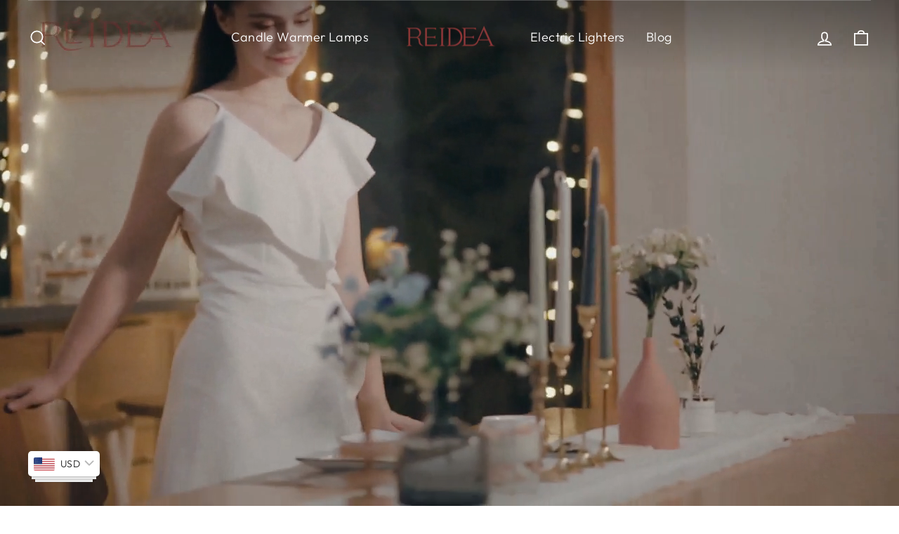

--- FILE ---
content_type: text/html; charset=utf-8
request_url: https://www.ireidea.com/?shpxid=9933bb23-e484-41cd-8bab-e4906ba09a8d
body_size: 39252
content:
<!doctype html>
<html class="no-js" lang="en" dir="ltr">
<head>
  <meta charset="utf-8">
  <meta http-equiv="X-UA-Compatible" content="IE=edge,chrome=1">
  <meta name="viewport" content="width=device-width,initial-scale=1">
  <meta name="theme-color" content="#111111">
  <link rel="canonical" href="https://www.ireidea.com/">
  <link rel="preconnect" href="https://cdn.shopify.com" crossorigin>
  <link rel="preconnect" href="https://fonts.shopifycdn.com" crossorigin>
  <link rel="dns-prefetch" href="https://productreviews.shopifycdn.com">
  <link rel="dns-prefetch" href="https://ajax.googleapis.com">
  <link rel="dns-prefetch" href="https://maps.googleapis.com">
  <link rel="dns-prefetch" href="https://maps.gstatic.com"><link rel="shortcut icon" href="//www.ireidea.com/cdn/shop/files/LOGO2_32x32.png?v=1684808996" type="image/png" /><title>REIDEA Official | A greener, more sustainable lifestyle
&ndash; REIDEA Official Store
</title>
<meta name="description" content="Our electric candle lighters, candle warmer lamps plates are more than just alternatives – they are a commitment to a greener, more sustainable lifestyle.Join REIDEA in making eco-conscious choices part of your everyday life. Together, we can create a greener, cleaner, and more sustainable world for generations to come"><meta property="og:site_name" content="REIDEA Official Store">
  <meta property="og:url" content="https://www.ireidea.com/">
  <meta property="og:title" content="REIDEA Official | A greener, more sustainable lifestyle">
  <meta property="og:type" content="website">
  <meta property="og:description" content="Our electric candle lighters, candle warmer lamps plates are more than just alternatives – they are a commitment to a greener, more sustainable lifestyle.Join REIDEA in making eco-conscious choices part of your everyday life. Together, we can create a greener, cleaner, and more sustainable world for generations to come"><meta name="twitter:site" content="@https://x.com/ReideaOfficial/">
  <meta name="twitter:card" content="summary_large_image">
  <meta name="twitter:title" content="REIDEA Official | A greener, more sustainable lifestyle">
  <meta name="twitter:description" content="Our electric candle lighters, candle warmer lamps plates are more than just alternatives – they are a commitment to a greener, more sustainable lifestyle.Join REIDEA in making eco-conscious choices part of your everyday life. Together, we can create a greener, cleaner, and more sustainable world for generations to come">
<style data-shopify>@font-face {
  font-family: Ubuntu;
  font-weight: 400;
  font-style: normal;
  font-display: swap;
  src: url("//www.ireidea.com/cdn/fonts/ubuntu/ubuntu_n4.2c466c9d72970fbeeea5774a5658b256f03b28fd.woff2") format("woff2"),
       url("//www.ireidea.com/cdn/fonts/ubuntu/ubuntu_n4.7d58d3bbaa6e4145f1df3f31b336b0f96f56885c.woff") format("woff");
}

  @font-face {
  font-family: Outfit;
  font-weight: 300;
  font-style: normal;
  font-display: swap;
  src: url("//www.ireidea.com/cdn/fonts/outfit/outfit_n3.8c97ae4c4fac7c2ea467a6dc784857f4de7e0e37.woff2") format("woff2"),
       url("//www.ireidea.com/cdn/fonts/outfit/outfit_n3.b50a189ccde91f9bceee88f207c18c09f0b62a7b.woff") format("woff");
}


  @font-face {
  font-family: Outfit;
  font-weight: 600;
  font-style: normal;
  font-display: swap;
  src: url("//www.ireidea.com/cdn/fonts/outfit/outfit_n6.dfcbaa80187851df2e8384061616a8eaa1702fdc.woff2") format("woff2"),
       url("//www.ireidea.com/cdn/fonts/outfit/outfit_n6.88384e9fc3e36038624caccb938f24ea8008a91d.woff") format("woff");
}

  
  
</style><link href="//www.ireidea.com/cdn/shop/t/4/assets/theme.css?v=142461154834233901811724659324" rel="stylesheet" type="text/css" media="all" />
<style data-shopify>:root {
    --typeHeaderPrimary: Ubuntu;
    --typeHeaderFallback: sans-serif;
    --typeHeaderSize: 38px;
    --typeHeaderWeight: 400;
    --typeHeaderLineHeight: 1;
    --typeHeaderSpacing: 0.025em;

    --typeBasePrimary:Outfit;
    --typeBaseFallback:sans-serif;
    --typeBaseSize: 16px;
    --typeBaseWeight: 300;
    --typeBaseSpacing: 0.025em;
    --typeBaseLineHeight: 1.6;
    --typeBaselineHeightMinus01: 1.5;

    --typeCollectionTitle: 24px;

    --iconWeight: 4px;
    --iconLinecaps: miter;

    
        --buttonRadius: 0;
    

    --colorGridOverlayOpacity: 0.2;
    }

    .placeholder-content {
    background-image: linear-gradient(100deg, #e5e5e5 40%, #dddddd 63%, #e5e5e5 79%);
    }</style><script>
    document.documentElement.className = document.documentElement.className.replace('no-js', 'js');

    window.theme = window.theme || {};
    theme.routes = {
      home: "/",
      cart: "/cart.js",
      cartPage: "/cart",
      cartAdd: "/cart/add.js",
      cartChange: "/cart/change.js",
      search: "/search",
      predictiveSearch: "/search/suggest"
    };
    theme.strings = {
      soldOut: "Sold Out",
      unavailable: "Unavailable",
      inStockLabel: "In stock, ready to ship",
      oneStockLabel: "Low stock - [count] item left",
      otherStockLabel: "Low stock - [count] items left",
      willNotShipUntil: "Ready to ship [date]",
      willBeInStockAfter: "Back in stock [date]",
      waitingForStock: "Backordered, shipping soon",
      savePrice: "Save [saved_amount]",
      cartEmpty: "Your cart is currently empty.",
      cartTermsConfirmation: "You must agree with the terms and conditions of sales to check out",
      searchCollections: "Collections",
      searchPages: "Pages",
      searchArticles: "Articles",
      productFrom: "from ",
      maxQuantity: "You can only have [quantity] of [title] in your cart."
    };
    theme.settings = {
      cartType: "drawer",
      isCustomerTemplate: false,
      moneyFormat: "\u003cspan class=money\u003e${{amount}} USD\u003c\/span\u003e",
      saveType: "dollar",
      productImageSize: "square",
      productImageCover: false,
      predictiveSearch: true,
      predictiveSearchType: null,
      predictiveSearchVendor: false,
      predictiveSearchPrice: false,
      quickView: false,
      themeName: 'Koopower',
      themeVersion: "7.5.0"
    };
  </script>

  <script>window.performance && window.performance.mark && window.performance.mark('shopify.content_for_header.start');</script><meta name="google-site-verification" content="GEB49ykO325sbKMhBzIYzdcITEI2i_jsCIdtMSukrBY">
<meta id="shopify-digital-wallet" name="shopify-digital-wallet" content="/76277743924/digital_wallets/dialog">
<meta name="shopify-checkout-api-token" content="cc018022e0b04f07e9c4e0757b97d4af">
<meta id="in-context-paypal-metadata" data-shop-id="76277743924" data-venmo-supported="false" data-environment="production" data-locale="en_US" data-paypal-v4="true" data-currency="USD">
<link rel="alternate" hreflang="x-default" href="https://www.ireidea.com/">
<link rel="alternate" hreflang="en" href="https://www.ireidea.com/">
<link rel="alternate" hreflang="en-GB" href="https://www.reidea.co.uk/">
<script async="async" src="/checkouts/internal/preloads.js?locale=en-US"></script>
<script id="shopify-features" type="application/json">{"accessToken":"cc018022e0b04f07e9c4e0757b97d4af","betas":["rich-media-storefront-analytics"],"domain":"www.ireidea.com","predictiveSearch":true,"shopId":76277743924,"locale":"en"}</script>
<script>var Shopify = Shopify || {};
Shopify.shop = "4ece8c.myshopify.com";
Shopify.locale = "en";
Shopify.currency = {"active":"USD","rate":"1.0"};
Shopify.country = "US";
Shopify.theme = {"name":"REIDEA-IM","id":166980911412,"schema_name":"REIDEA","schema_version":"7.5.0","theme_store_id":null,"role":"main"};
Shopify.theme.handle = "null";
Shopify.theme.style = {"id":null,"handle":null};
Shopify.cdnHost = "www.ireidea.com/cdn";
Shopify.routes = Shopify.routes || {};
Shopify.routes.root = "/";</script>
<script type="module">!function(o){(o.Shopify=o.Shopify||{}).modules=!0}(window);</script>
<script>!function(o){function n(){var o=[];function n(){o.push(Array.prototype.slice.apply(arguments))}return n.q=o,n}var t=o.Shopify=o.Shopify||{};t.loadFeatures=n(),t.autoloadFeatures=n()}(window);</script>
<script id="shop-js-analytics" type="application/json">{"pageType":"index"}</script>
<script defer="defer" async type="module" src="//www.ireidea.com/cdn/shopifycloud/shop-js/modules/v2/client.init-shop-cart-sync_BT-GjEfc.en.esm.js"></script>
<script defer="defer" async type="module" src="//www.ireidea.com/cdn/shopifycloud/shop-js/modules/v2/chunk.common_D58fp_Oc.esm.js"></script>
<script defer="defer" async type="module" src="//www.ireidea.com/cdn/shopifycloud/shop-js/modules/v2/chunk.modal_xMitdFEc.esm.js"></script>
<script type="module">
  await import("//www.ireidea.com/cdn/shopifycloud/shop-js/modules/v2/client.init-shop-cart-sync_BT-GjEfc.en.esm.js");
await import("//www.ireidea.com/cdn/shopifycloud/shop-js/modules/v2/chunk.common_D58fp_Oc.esm.js");
await import("//www.ireidea.com/cdn/shopifycloud/shop-js/modules/v2/chunk.modal_xMitdFEc.esm.js");

  window.Shopify.SignInWithShop?.initShopCartSync?.({"fedCMEnabled":true,"windoidEnabled":true});

</script>
<script>(function() {
  var isLoaded = false;
  function asyncLoad() {
    if (isLoaded) return;
    isLoaded = true;
    var urls = ["https:\/\/cdn-widgetsrepository.yotpo.com\/v1\/loader\/VZVcDzpHa4SF39OxuaihfMEd8f4FcP1UmPr58sgV?shop=4ece8c.myshopify.com","https:\/\/static.shareasale.com\/json\/shopify\/shareasale-tracking.js?sasmid=93791\u0026ssmtid=19038\u0026shop=4ece8c.myshopify.com","\/\/cdn.trustedsite.com\/js\/partner-shopify.js?shop=4ece8c.myshopify.com","\/\/cdn.trustedsite.com\/js\/partner-shopify.js?shop=4ece8c.myshopify.com","\/\/cdn.trustedsite.com\/js\/partner-shopify.js?shop=4ece8c.myshopify.com","\/\/cdn.trustedsite.com\/js\/partner-shopify.js?shop=4ece8c.myshopify.com"];
    for (var i = 0; i < urls.length; i++) {
      var s = document.createElement('script');
      s.type = 'text/javascript';
      s.async = true;
      s.src = urls[i];
      var x = document.getElementsByTagName('script')[0];
      x.parentNode.insertBefore(s, x);
    }
  };
  if(window.attachEvent) {
    window.attachEvent('onload', asyncLoad);
  } else {
    window.addEventListener('load', asyncLoad, false);
  }
})();</script>
<script id="__st">var __st={"a":76277743924,"offset":-25200,"reqid":"63e9c133-f718-4194-96d5-b75fe234326b-1769246287","pageurl":"www.ireidea.com\/?srsltid=AfmBOops5UGhZr4h5sVt0b4-lq8LdLrjrifovgoEOentaw-NNSYfBKnu","u":"a970c708b5db","p":"home"};</script>
<script>window.ShopifyPaypalV4VisibilityTracking = true;</script>
<script id="captcha-bootstrap">!function(){'use strict';const t='contact',e='account',n='new_comment',o=[[t,t],['blogs',n],['comments',n],[t,'customer']],c=[[e,'customer_login'],[e,'guest_login'],[e,'recover_customer_password'],[e,'create_customer']],r=t=>t.map((([t,e])=>`form[action*='/${t}']:not([data-nocaptcha='true']) input[name='form_type'][value='${e}']`)).join(','),a=t=>()=>t?[...document.querySelectorAll(t)].map((t=>t.form)):[];function s(){const t=[...o],e=r(t);return a(e)}const i='password',u='form_key',d=['recaptcha-v3-token','g-recaptcha-response','h-captcha-response',i],f=()=>{try{return window.sessionStorage}catch{return}},m='__shopify_v',_=t=>t.elements[u];function p(t,e,n=!1){try{const o=window.sessionStorage,c=JSON.parse(o.getItem(e)),{data:r}=function(t){const{data:e,action:n}=t;return t[m]||n?{data:e,action:n}:{data:t,action:n}}(c);for(const[e,n]of Object.entries(r))t.elements[e]&&(t.elements[e].value=n);n&&o.removeItem(e)}catch(o){console.error('form repopulation failed',{error:o})}}const l='form_type',E='cptcha';function T(t){t.dataset[E]=!0}const w=window,h=w.document,L='Shopify',v='ce_forms',y='captcha';let A=!1;((t,e)=>{const n=(g='f06e6c50-85a8-45c8-87d0-21a2b65856fe',I='https://cdn.shopify.com/shopifycloud/storefront-forms-hcaptcha/ce_storefront_forms_captcha_hcaptcha.v1.5.2.iife.js',D={infoText:'Protected by hCaptcha',privacyText:'Privacy',termsText:'Terms'},(t,e,n)=>{const o=w[L][v],c=o.bindForm;if(c)return c(t,g,e,D).then(n);var r;o.q.push([[t,g,e,D],n]),r=I,A||(h.body.append(Object.assign(h.createElement('script'),{id:'captcha-provider',async:!0,src:r})),A=!0)});var g,I,D;w[L]=w[L]||{},w[L][v]=w[L][v]||{},w[L][v].q=[],w[L][y]=w[L][y]||{},w[L][y].protect=function(t,e){n(t,void 0,e),T(t)},Object.freeze(w[L][y]),function(t,e,n,w,h,L){const[v,y,A,g]=function(t,e,n){const i=e?o:[],u=t?c:[],d=[...i,...u],f=r(d),m=r(i),_=r(d.filter((([t,e])=>n.includes(e))));return[a(f),a(m),a(_),s()]}(w,h,L),I=t=>{const e=t.target;return e instanceof HTMLFormElement?e:e&&e.form},D=t=>v().includes(t);t.addEventListener('submit',(t=>{const e=I(t);if(!e)return;const n=D(e)&&!e.dataset.hcaptchaBound&&!e.dataset.recaptchaBound,o=_(e),c=g().includes(e)&&(!o||!o.value);(n||c)&&t.preventDefault(),c&&!n&&(function(t){try{if(!f())return;!function(t){const e=f();if(!e)return;const n=_(t);if(!n)return;const o=n.value;o&&e.removeItem(o)}(t);const e=Array.from(Array(32),(()=>Math.random().toString(36)[2])).join('');!function(t,e){_(t)||t.append(Object.assign(document.createElement('input'),{type:'hidden',name:u})),t.elements[u].value=e}(t,e),function(t,e){const n=f();if(!n)return;const o=[...t.querySelectorAll(`input[type='${i}']`)].map((({name:t})=>t)),c=[...d,...o],r={};for(const[a,s]of new FormData(t).entries())c.includes(a)||(r[a]=s);n.setItem(e,JSON.stringify({[m]:1,action:t.action,data:r}))}(t,e)}catch(e){console.error('failed to persist form',e)}}(e),e.submit())}));const S=(t,e)=>{t&&!t.dataset[E]&&(n(t,e.some((e=>e===t))),T(t))};for(const o of['focusin','change'])t.addEventListener(o,(t=>{const e=I(t);D(e)&&S(e,y())}));const B=e.get('form_key'),M=e.get(l),P=B&&M;t.addEventListener('DOMContentLoaded',(()=>{const t=y();if(P)for(const e of t)e.elements[l].value===M&&p(e,B);[...new Set([...A(),...v().filter((t=>'true'===t.dataset.shopifyCaptcha))])].forEach((e=>S(e,t)))}))}(h,new URLSearchParams(w.location.search),n,t,e,['guest_login'])})(!0,!0)}();</script>
<script integrity="sha256-4kQ18oKyAcykRKYeNunJcIwy7WH5gtpwJnB7kiuLZ1E=" data-source-attribution="shopify.loadfeatures" defer="defer" src="//www.ireidea.com/cdn/shopifycloud/storefront/assets/storefront/load_feature-a0a9edcb.js" crossorigin="anonymous"></script>
<script data-source-attribution="shopify.dynamic_checkout.dynamic.init">var Shopify=Shopify||{};Shopify.PaymentButton=Shopify.PaymentButton||{isStorefrontPortableWallets:!0,init:function(){window.Shopify.PaymentButton.init=function(){};var t=document.createElement("script");t.src="https://www.ireidea.com/cdn/shopifycloud/portable-wallets/latest/portable-wallets.en.js",t.type="module",document.head.appendChild(t)}};
</script>
<script data-source-attribution="shopify.dynamic_checkout.buyer_consent">
  function portableWalletsHideBuyerConsent(e){var t=document.getElementById("shopify-buyer-consent"),n=document.getElementById("shopify-subscription-policy-button");t&&n&&(t.classList.add("hidden"),t.setAttribute("aria-hidden","true"),n.removeEventListener("click",e))}function portableWalletsShowBuyerConsent(e){var t=document.getElementById("shopify-buyer-consent"),n=document.getElementById("shopify-subscription-policy-button");t&&n&&(t.classList.remove("hidden"),t.removeAttribute("aria-hidden"),n.addEventListener("click",e))}window.Shopify?.PaymentButton&&(window.Shopify.PaymentButton.hideBuyerConsent=portableWalletsHideBuyerConsent,window.Shopify.PaymentButton.showBuyerConsent=portableWalletsShowBuyerConsent);
</script>
<script data-source-attribution="shopify.dynamic_checkout.cart.bootstrap">document.addEventListener("DOMContentLoaded",(function(){function t(){return document.querySelector("shopify-accelerated-checkout-cart, shopify-accelerated-checkout")}if(t())Shopify.PaymentButton.init();else{new MutationObserver((function(e,n){t()&&(Shopify.PaymentButton.init(),n.disconnect())})).observe(document.body,{childList:!0,subtree:!0})}}));
</script>
<link id="shopify-accelerated-checkout-styles" rel="stylesheet" media="screen" href="https://www.ireidea.com/cdn/shopifycloud/portable-wallets/latest/accelerated-checkout-backwards-compat.css" crossorigin="anonymous">
<style id="shopify-accelerated-checkout-cart">
        #shopify-buyer-consent {
  margin-top: 1em;
  display: inline-block;
  width: 100%;
}

#shopify-buyer-consent.hidden {
  display: none;
}

#shopify-subscription-policy-button {
  background: none;
  border: none;
  padding: 0;
  text-decoration: underline;
  font-size: inherit;
  cursor: pointer;
}

#shopify-subscription-policy-button::before {
  box-shadow: none;
}

      </style>

<script>window.performance && window.performance.mark && window.performance.mark('shopify.content_for_header.end');</script>

  <script src="//www.ireidea.com/cdn/shop/t/4/assets/vendor-scripts-v11.js" defer="defer"></script><script src="//www.ireidea.com/cdn/shop/t/4/assets/theme.js?v=52026187913277681971724658927" defer="defer"></script>

  <!-- Google tag (gtag.js) -->
<script async src="https://www.googletagmanager.com/gtag/js?id=AW-11300286777">
</script>
<script>
  window.dataLayer = window.dataLayer || [];
  function gtag(){dataLayer.push(arguments);}
  gtag('js', new Date());

  gtag('config', 'AW-11300286777');
</script>
<!-- BEGIN app block: shopify://apps/klip-coupons/blocks/klip-app/df38e221-ede4-4ad4-b47d-56524361a5be -->
  <!-- BEGIN app snippet: klip-cart --><!-- END app snippet -->
  <!-- BEGIN app snippet: klip-app -->

<script>
  (function(){
  

  

  const bogo_products = {};
  
;
      
    
;
      
    
const applyTranslate = (data, translateData) => {
    if(!translateData || !false || !true) return data;
    const res = data;
    for (const [key, value] of Object.entries(data)) {
      res[key] = translateData[key] && typeof value === 'object' && !Array.isArray(value) && value !== null ? applyTranslate(value, translateData[key]) : (translateData[key] ? translateData[key] : value)
    }

    return res;
  }

  const mainMetafield = applyTranslate({"id":"66d12ebfa8a53031ffb1d7b7","host":"https:\/\/app.klipcoupons.com","domain":"4ece8c.myshopify.com","enabled":true,"enableLineItemProps":false,"enableForSubscription":false,"showCartSpendMessages":{"line_item":false,"order":false,"shipping":false},"showCartPopover":{"bogo":false,"line_item":false,"order":false,"shipping":false},"showCartQtyLimitWarning":{"line_item":false},"showCartUsageLimitMessage":{"bogo":false,"line_item":false,"order":false,"shipping":false},"useOrderDiscountForSingle":false,"isSumSeparatorChanged":false,"couponsPriority":"highest_discount","enableTranslations":false,"enableAutoTranslations":false,"uncheckable":false,"showMultipleCoupons":false,"cartUncheckable":false,"showMultipleCollectionCoupons":false,"couponsNumber":null,"collectionCouponsNumber":null,"productPath":"form[action*=\"\/cart\/add\"]","ATCPath":"form[action*=\"\/cart\/add\"] [type=submit], form[action*=\"\/cart\/add\"] .add_to_cart","ShortATCPath":"form[action*=\"\/cart\/add\"] [type=submit], form[action*=\"\/cart\/add\"] .add_to_cart","buyButtonSelector":null,"shortFormSelector":null,"variantIdSelector":null,"checkoutBtnSelector":null,"checkoutBtnRevalidate":false,"enableMathRounding":false,"sellingPlanIdSelector":"input[name=\"selling_plan\"]:not([type=\"radio\"]), input[type=\"radio\"][name=\"selling_plan\"]:checked","sellingPlanOneTimeValue":"","qtyInputSelector":null,"cartItemSelector":null,"cartItemNameSelector":null,"lineItemPath":".cart-item__quantity","cartPreviewUpdateEnabled":true,"cartPageItemsSelector":"","cartPageTotalSelector":"","cartPreviewItemsSelector":"","cartPreviewTotalSelector":"","drawerIconSelector":"","PDPCrossOutPriceEnabled":false,"collectionCrossOutPriceEnabled":false,"PDPPriceSelector":".product__info-wrapper .price__regular .price-item--regular, .product-info__price .text-lg:first-of-type, .price--product .price-item:first-of-type, .product__price span[data-price]","PDPSalePriceSelector":".product__info-wrapper .price__container .price__sale .price-item--sale, .product-info__price .text-lg:first-of-type, .price--product .price-item.price-item--sale:first-of-type, .product__price span[data-price]","cartNotEnough":{"amount":"At least {{amount}} items must be in cart for the discount.","quantity":"Spend {{quantity}} to unlock this discount."},"cartLabel":{"removeButton":{"styles":{"font-size":"12px","color":"#0059C9"},"text":"Remove"},"line_item":{"enabled":false,"saveStyles":{},"saveText":"Saved {{amount}}","styles":{},"text":"Coupon Applied"},"order":{"enabled":false,"saveStyles":{},"saveText":"Saved {{amount}}","styles":{},"text":"Coupon Applied"},"shipping":{"enabled":false,"saveStyles":{},"saveText":"Save {{amount}}","styles":{},"text":"Coupon Applied"},"enabled":false,"text":"Coupon Clipped","styles":{"color":"#000000","font-weight":700,"font-size":"13px"},"saveText":"Save {{amount}}","saveStyles":{"color":"#2C8D53","font-weight":700,"font-size":"13px"}},"cartClipButton":{"line_item":{"enabled":false,"saveAmountStyles":{},"saveAmountText":"Save {{amount}}","styles":{},"text":"Apply coupon"},"order":{"enabled":false,"saveAmountStyles":{},"saveAmountText":"Save {{amount}} on total order","styles":{},"text":"Clip coupon"},"shipping":{"enabled":false,"saveAmountStyles":{},"saveAmountText":"Save {{amount}} on shipping","styles":{},"text":"Clip coupon"},"enabled":false,"text":"Clip coupon","styles":{"font-size":"13px","font-weight":"700","background":"#fff","color":"#345395","border-color":"#345395","border-radius":"12px"},"saveAmountText":"Save {{amount}}","saveAmountStyles":{"font-size":"13px","font-weight":"700","background":"#fff","color":"#2C8D53"}},"cartBogoCoupon":{"label":{"styles":{},"text":"Add {{product title}} with {{amount}} OFF"},"btn":{"styles":{},"text":"Add to cart"},"enabled":false,"morePopupEnabled":false,"spendMessageEnabled":false},"cartPath":"[name=\"checkout\"], a[href*=\"\/checkout\"]","customCss":null,"isPaid":true,"storefrontApiToken":null,"collectionPage":{"couponBox":{"styles":{}}},"publishedCouponsCount":2,"workByLineItemProps":false,"currentPlanFeatures":{"purchased":true,"order_and_shipping_discounts":true,"bogo":true,"product_page_coupons":false,"cart_page_coupons":true,"basic_targeting_settings":false,"coupon_schedule":true,"countdown_timer":true,"collection_page_coupons":true,"utm_targeting":true,"location_targeting":true,"translations":true,"cross_out_product_page_price":true,"visibility_cart":false},"currenciesRates":{"rates":{"AED":0.272294,"AFN":0.0151957,"ALL":0.0121557,"AMD":0.00265817,"ANG":0.555612,"AUD":0.673127,"AWG":0.558659,"AZN":0.588235,"BAM":0.599611,"BBD":0.5,"BDT":0.00817975,"BGN":0.599611,"BIF":0.000338542,"BND":0.778869,"BSD":1,"BWP":0.0741034,"BZD":0.496634,"CAD":0.722881,"CDF":0.000467467,"CHF":1.26631,"CNY":0.143669,"CRC":0.00204967,"CVE":0.0106352,"CZK":0.0482123,"DJF":0.00561755,"DKK":0.156976,"DOP":0.0158558,"DZD":0.00770291,"EGP":0.0210651,"ETB":0.0064185,"EUR":1.17274,"FJD":0.440693,"GBP":1.34403,"GMD":0.013525,"GNF":0.000114227,"GTQ":0.130369,"HKD":0.128217,"HNL":0.0378712,"HUF":0.00304572,"IDR":0.0000589283,"ILS":0.315562,"INR":0.0109754,"ISK":0.00802135,"JMD":0.00635547,"JPY":0.00632234,"KES":0.00775466,"KGS":0.0114341,"KHR":0.000248457,"KMF":0.00238377,"KRW":0.000675756,"KYD":1.20657,"KZT":0.00196829,"LAK":0.0000462768,"LBP":0.0000112325,"LKR":0.0032302,"MAD":0.109044,"MDL":0.0587487,"MKD":0.0190268,"MMK":0.000476224,"MNT":0.000280329,"MOP":0.124483,"MUR":0.0216592,"MVR":0.0646862,"MWK":0.000576964,"MYR":0.246622,"NGN":0.000704338,"NIO":0.0272135,"NPR":0.00685643,"NZD":0.58267,"PGK":0.235488,"PHP":0.0168332,"PKR":0.00357383,"PLN":0.277588,"QAR":0.274725,"RON":0.230273,"RSD":0.00998538,"RWF":0.000687033,"SAR":0.266667,"SBD":0.123389,"SEK":0.10959,"SGD":0.778869,"SHP":1.34403,"SLL":0.0000437731,"STD":0.000047466,"THB":0.0322306,"TJS":0.107191,"TOP":0.418809,"TTD":0.147889,"TWD":0.0315512,"TZS":0.000396263,"UAH":0.0230883,"UGX":0.00028889,"UZS":0.0000830443,"VND":0.0000380494,"VUV":0.00828204,"WST":0.362721,"XAF":0.00178783,"XCD":0.369497,"XOF":0.00178783,"XPF":0.00982754,"YER":0.00419342,"USD":1},"primaryCurrency":"USD"},"crossedPriceTimeout":1500}, null);
  let mainCouponsMetafield = [{"id":"66d12f431468ffe187b78e1a","title":"R7 Pro - 20% Off Coupon","discount":{"max":null,"combineOrderDiscounts":true,"type":"percentage","value":20}},{"id":"66d135f91468ffe187b79a70","title":"App Controlled Candle Warmer Lamp","discount":{"max":null,"combineOrderDiscounts":true,"type":"percentage","value":20}}];

  
  

  

  const couponsTranslates = [

].filter(coupon => mainCouponsMetafield.some(i => i.id === coupon.id));

  const coupons = [{"id":"66d12f431468ffe187b78e1a","shopId":"66d12ebfa8a53031ffb1d7b7","title":"R7 Pro - 20% Off Coupon","type":"line_item","bogo":{"discountLimit":{"type":"quantity","value":1},"selectedItems":[],"selectedItemsQty":1},"startDate":null,"endDate":null,"discount":{"max":null,"combineOrderDiscounts":true,"type":"percentage","value":20},"discountConditions":{"OR":[]},"subscriptionMode":"one_time","target":{"exclude":{"enabled":false,"products":[]},"type":"products","selectedItems":[{"id":"8881903468852","handle":"r7-pro-electric-lighter-with-fingerprint-lock","title":"R7 Pro Electric Lighter with Fingerprint Lock","imageSrc":"https:\/\/cdn.shopify.com\/s\/files\/1\/0762\/7774\/3924\/files\/B0CQ55J7T3.jpg?v=1716954227"}],"tags":null},"marketingTarget":{"utm":{"utmTargeting":false,"sourceWhiteList":null},"location":{"enabled":false,"whiteList":[]},"customer":{"email":{"whiteList":null},"tags":{"whiteList":null},"exclude":{"emails":"","tags":"","type":"none"},"enabled":false,"type":"email"},"spend":{"scope":"cart","enabled":false,"type":"quantity","quantity":null,"amount":null}},"published":true,"customerLoginRequired":false,"onePerCustomer":false,"autoClipped":true,"qtyLimit":null,"itemQtyLimit":null,"usageLimit":null,"usage":1,"front":{"widget":{"label":{"styles":{},"text":""},"styles":{}},"badge":{"shape":{"text":"Coupon:","type":"flag","styles":{"font-size":"9px","font-weight":700,"color":"#ffffff","background":"#db740d"}},"icon":{"styles":{},"type":"fa-truck-fast"},"shortShape":{"enabled":false,"text":"Save {{amount}}","type":"rectangle","styles":{"font-size":"12px","font-weight":700,"color":"#111111","background":"#7FDA6A"}},"type":"shape"},"flag":{"flaggable":true,"text":"Coupon:","styles":{"font-size":"9px","font-weight":700,"color":"#ffffff","background":"#db740d"}},"shortFlag":{"flaggable":false,"text":"Save {{amount}}","styles":{"font-size":"12px","font-weight":700,"color":"#111111","background":"#7FDA6A"}},"shortLabel":{"text":"with coupon","styles":{"font-size":"14px","font-weight":700,"color":"#111111"}},"label":{"text":"Apply {{amount}} coupon","appliedText":"{{amount}} coupon applied to order at checkout","styles":{"font-size":"11px","font-weight":700,"color":"#333333"},"appliedStyles":{"color":"#078508"}},"bogo":{"label":{"text":"Coupon","styles":{}},"showImage":true,"showPrice":true,"image":{}},"redeemAction":{"checkbox":{"styles":{"color":"#ffffff","border-color":"#000000"},"appliedStyles":{"color":"#078508","tickColor":"#ffffff"}},"button":{"appliedStyles":{},"appliedText":"Coupon applied","position":"before","styles":{},"text":"Redeem coupon"},"type":"checkbox"},"checkbox":{"appliedStyles":{"color":"#078508","tickColor":"#ffffff"},"styles":{"color":"#ffffff","border-color":"#000000"}},"more":{"link":{"text":"Terms","styles":{"font-size":"14px","font-style":"normal","text-decoration":"none","font-weight":700,"color":"#007185"},"url":""},"popup":{"header":{"styles":"","text":""},"text":""},"show":false,"displayed":"popup"},"limit":{"text":"Hurry! Only {{quantity}} coupons remaining","styles":{"font-size":"12px","font-weight":700,"color":"#000000"},"position":"bottom","show":true},"spendMessage":{"progressAmount":{"text":"Spend {{amount}} to unlock a {{discount-amount}} discount on this product","styles":{}},"progressQuantity":{"text":"At least {{quantity}} items must be in cart for the discount.","styles":{}},"successAmount":{"text":"Congratulations! You've unlocked a {{discount-amount}} discount on this product!","styles":{}},"successQuantity":{"text":"Congratulations! You've unlocked a {{discount-amount}} discount on this product!","styles":{}},"showOnProductPage":true,"showInCart":true,"isNested":false,"position":"bottom"},"timer":{"restart":{"enabled":false,"delay":null},"container":{"colons":true,"styles":{"background-color":"#ffffff00","padding":"0px","gap":"13px","border-radius":"0px","border-style":"solid","border-width":"0px","border-color":"#ffffff00"}},"label":{"position":"top","text":"Hurry up! Coupon expires in","styles":{"font-size":"9px","font-weight":700,"color":"#000000"}},"box":{"labels":{"type":"short","position":"inside","styles":{"font-size":"18px","font-weight":700,"color":"#FF0000","text-transform":"lowercase"}},"styles":{"background-color":"#ffffff00","border-color":"#ffffff00","border-radius":"0px","border-width":"0px","border-style":"solid","width":"36px","font-size":"18px","font-weight":700,"color":"#FF0000"}},"timerLabels":{"days":{"short":"d","long":"days"},"hours":{"short":"h","long":"hrs"},"minutes":{"short":"m","long":"mins"},"seconds":{"short":"s","long":"secs"}},"mode":"duration","inheritDateFromSchedule":false,"enabled":true,"resetTime":null,"collectionEnabled":false,"expirationAllProducts":false,"position":"bottom","location":"product","time":900,"preset":1,"isNestedInTemplate":false,"text":"Hurry up! Coupon expires in","styles":{"font-size":"9px","font-weight":700,"color":"#000000"},"countdownStyles":{"font-size":"18px","font-weight":700,"color":"#FF0000"}},"upsellBar":{"text":{"progress":{"value":"","styles":{}},"success":{"value":"","styles":{}},"styles":{}},"progressBar":{"wrapperStyles":{},"innerStyles":{},"successStyles":{}},"enabled":false,"showOnCartPage":false,"isNestedInTemplate":false,"position":"above"}},"createdAt":"2024-08-30T02:32:35.942Z","updatedAt":"2024-11-19T13:51:53.339Z"}
,
{"id":"66d135f91468ffe187b79a70","shopId":"66d12ebfa8a53031ffb1d7b7","title":"App Controlled Candle Warmer Lamp","type":"line_item","bogo":{"discountLimit":{"type":"quantity","value":1},"selectedItems":[],"selectedItemsQty":1,"scaling":false},"startDate":null,"endDate":null,"discount":{"max":null,"combineOrderDiscounts":true,"type":"percentage","value":20},"discountConditions":{"OR":[]},"subscriptionMode":"one_time","target":{"exclude":{"type":"products","selectedItems":[],"tags":null,"enabled":false,"products":[]},"type":"products","selectedItems":[{"id":"8606931517748","handle":"smart-candle-warmer-lamp-ios-and-android","title":"REIDEA ES1 App Controlled Candle Warmer Lamp","imageSrc":"https:\/\/cdn.shopify.com\/s\/files\/1\/0762\/7774\/3924\/files\/1_07ef93d8-0039-4b92-80c0-03f6406dd8dd.jpg?v=1695104688"}],"tags":null},"marketingTarget":{"utm":{"utmTargeting":false,"sourceWhiteList":null},"location":{"enabled":false,"whiteList":[]},"customer":{"email":{"whiteList":null},"tags":{"whiteList":null},"exclude":{"emails":"","tags":"","type":"none"},"enabled":false,"type":"email"},"spend":{"scope":"cart","enabled":false,"type":"quantity","quantity":null,"amount":null}},"published":true,"customerLoginRequired":false,"onePerCustomer":false,"autoClipped":true,"qtyLimit":null,"itemQtyLimit":null,"usageLimit":null,"usage":6,"front":{"widget":{"label":{"styles":{},"text":""},"widthType":"full-width","styles":{}},"badge":{"shape":{"text":"Coupon:","type":"flag","styles":{"font-size":"9px","font-weight":700,"color":"#ffffff","background":"#db740d"}},"icon":{"styles":{},"type":"fa-truck-fast"},"shortShape":{"enabled":false,"text":"Save {{amount}}","type":"rectangle","styles":{"font-size":"12px","font-weight":700,"color":"#111111","background":"#7FDA6A"}},"type":"shape"},"flag":{"flaggable":true,"text":"Coupon:","styles":{"font-size":"9px","font-weight":700,"color":"#ffffff","background":"#db740d"}},"shortFlag":{"flaggable":false,"text":"Save {{amount}}","styles":{"font-size":"12px","font-weight":700,"color":"#111111","background":"#7FDA6A"}},"shortLabel":{"text":"with coupon","styles":{"font-size":"14px","font-weight":700,"color":"#111111"}},"label":{"text":"Apply {{amount}} coupon","appliedText":"{{amount}} coupon applied to order at checkout","styles":{"font-size":"11px","font-weight":700,"color":"#333333"},"appliedStyles":{"color":"#078508"}},"bogo":{"label":{"text":"Coupon","styles":{}},"showImage":true,"showPrice":true,"image":{}},"redeemAction":{"checkbox":{"styles":{"color":"#ffffff","border-color":"#000000"},"appliedStyles":{"color":"#078508","tickColor":"#ffffff"}},"button":{"appliedStyles":{},"appliedText":"Coupon applied","position":"before","styles":{},"text":"Redeem coupon"},"type":"checkbox"},"checkbox":{"appliedStyles":{"color":"#078508","tickColor":"#ffffff"},"styles":{"color":"#ffffff","border-color":"#000000"}},"more":{"link":{"text":"Terms","styles":{"font-size":"14px","font-style":"normal","text-decoration":"none","font-weight":700,"color":"#007185"},"url":""},"popup":{"header":{"styles":"","text":""},"text":""},"show":false,"displayed":"popup"},"limit":{"text":"Hurry! Only {{quantity}} coupons remaining","styles":{"font-size":"12px","font-weight":700,"color":"#000000"},"position":"bottom","show":true},"spendMessage":{"progressAmount":{"text":"Spend {{amount}} to unlock a {{discount-amount}} discount on this product","styles":{}},"progressQuantity":{"text":"At least {{quantity}} items must be in cart for the discount.","styles":{}},"successAmount":{"text":"Congratulations! You've unlocked a {{discount-amount}} discount on this product!","styles":{}},"successQuantity":{"text":"Congratulations! You've unlocked a {{discount-amount}} discount on this product!","styles":{}},"showOnProductPage":true,"showInCart":true,"isNested":false,"position":"bottom","containerStyles":{}},"timer":{"daily":{"days":{"monday":false,"tuesday":false,"wednesday":false,"thursday":false,"friday":false,"saturday":false,"sunday":false},"startTime":"00:00","endTime":"23:59"},"restart":{"enabled":false,"delay":null},"container":{"colons":true,"styles":{"background-color":"#ffffff00","padding":"0px","gap":"13px","border-radius":"0px","border-style":"solid","border-width":"0px","border-color":"#ffffff00"}},"label":{"position":"top","text":"Hurry up! Coupon expires in","styles":{"font-size":"14px","font-weight":700,"color":"#000000"}},"box":{"labels":{"type":"short","position":"inside","styles":{"font-size":"18px","font-weight":700,"color":"#FF0000","text-transform":"lowercase"}},"styles":{"background-color":"#ffffff00","border-color":"#ffffff00","border-radius":"0px","border-width":"0px","border-style":"solid","width":"36px","font-size":"18px","font-weight":700,"color":"#FF0000"}},"timerLabels":{"days":{"short":"d","long":"days"},"hours":{"short":"h","long":"hrs"},"minutes":{"short":"m","long":"mins"},"seconds":{"short":"s","long":"secs"}},"mode":"duration","inheritDateFromSchedule":false,"enabled":true,"resetTime":null,"collectionEnabled":false,"expirationAllProducts":false,"position":"bottom","location":"product","time":423,"preset":1,"isNestedInTemplate":false,"text":"Hurry up! Coupon expires in","styles":{"font-size":"14px","font-weight":700,"color":"#000000"},"countdownStyles":{"font-size":"18px","font-weight":700,"color":"#FF0000"}},"upsellBar":{"text":{"progress":{"value":"","styles":{}},"success":{"value":"","styles":{}},"styles":{}},"progressBar":{"wrapperStyles":{},"innerStyles":{},"successStyles":{}},"enabled":false,"isNestedInTemplate":false,"position":"above"}},"createdAt":"2024-08-30T03:01:13.333Z","updatedAt":"2024-11-19T13:51:53.348Z"}

].filter(coupon => mainCouponsMetafield.some(i => i.id === coupon.id)).map(coupon => {
    const translateCoupon = couponsTranslates.find(c => c.id === coupon.id);
    return applyTranslate(coupon, translateCoupon);
  });

  const marketingTarget =  null 

  
  const orders = [[]]

  KLIP_APP_DATA = {
    currentDate: "2026\/01\/24 02:18",
    domain: mainMetafield.domain,
    storefrontApiToken: mainMetafield.storefrontApiToken,
    id: mainMetafield.id,
    enableLineItemProps: !!mainMetafield.enableLineItemProps,
    enableForSubscription: !!mainMetafield.enableForSubscription,
    showCartSpendMessages: mainMetafield.showCartSpendMessages,
    showCartPopover: mainMetafield.showCartPopover,
    showCartQtyLimitWarning: mainMetafield.showCartQtyLimitWarning,
    showCartUsageLimitMessage: mainMetafield.showCartUsageLimitMessage,
    useOrderDiscountForSingle: !!mainMetafield.useOrderDiscountForSingle,
    enableTranslations: !!mainMetafield.enableTranslations,
    uncheckable: !!mainMetafield.uncheckable,
    cartUncheckable: !!mainMetafield.cartUncheckable,
    showMultipleCoupons: !!mainMetafield.showMultipleCoupons,
    showMultipleCollectionCoupons: !!mainMetafield.showMultipleCollectionCoupons,
    couponsNumber: mainMetafield.couponsNumber,
    collectionCouponsNumber: mainMetafield.collectionCouponsNumber,
    couponsPriority: mainMetafield.couponsPriority,
    productPath: mainMetafield.productPath,
    buyButtonSelector: mainMetafield.buyButtonSelector,
    variantIdSelector: mainMetafield.variantIdSelector,
    checkoutBtnSelector: mainMetafield.checkoutBtnSelector,
    sellingPlanIdSelector: mainMetafield.sellingPlanIdSelector,
    sellingPlanOneTimeValue: mainMetafield.sellingPlanOneTimeValue,
    qtyInputSelector: mainMetafield.qtyInputSelector,
    cartItemSelector: mainMetafield.cartItemSelector,
    cartItemNameSelector: mainMetafield.cartItemNameSelector,
    checkoutBtnRevalidate: mainMetafield.checkoutBtnRevalidate,
    enableMathRounding: mainMetafield.enableMathRounding,
    shortFormSelector: mainMetafield.shortFormSelector,
    isSumSeparatorChanged: mainMetafield.isSumSeparatorChanged,
    PDPCrossOutPriceEnabled: mainMetafield.PDPCrossOutPriceEnabled,
    collectionCrossOutPriceEnabled: mainMetafield.collectionCrossOutPriceEnabled,
    crossedPriceTimeout: mainMetafield.crossedPriceTimeout,
    PDPPriceSelector: mainMetafield.PDPPriceSelector,
    PDPSalePriceSelector: mainMetafield.PDPSalePriceSelector,
    ATCPath: mainMetafield.ATCPath,
    ShortATCPath: mainMetafield.ShortATCPath,
    lineItemPath: mainMetafield.lineItemPath,
    cartPageItemsSelector: mainMetafield.cartPageItemsSelector,
    cartPreviewUpdateEnabled: mainMetafield.cartPreviewUpdateEnabled,
    cartPageTotalSelector: mainMetafield.cartPageTotalSelector,
    cartPreviewItemsSelector: mainMetafield.cartPreviewItemsSelector,
    cartPreviewTotalSelector: mainMetafield.cartPreviewTotalSelector,
    drawerIconSelector: mainMetafield.drawerIconSelector,
    cartNotEnough: mainMetafield.cartNotEnough,
    cartLabel: mainMetafield.cartLabel,
    cartClipButton: mainMetafield.cartClipButton,
    cartBogoCoupon: mainMetafield.cartBogoCoupon,
    timerLabels: mainMetafield.timerLabels,
    host: mainMetafield.host,
    cartPath: mainMetafield.cartPath,
    customCSS: mainMetafield.customCss,
    collectionPage: mainMetafield.collectionPage,
    workByLineItemProps: mainMetafield.workByLineItemProps,
    currentPlanFeatures: {...mainMetafield.currentPlanFeatures, bogo: true},
    currenciesRates: mainMetafield.currenciesRates,
    currency: "USD",
    moneyFormat: "\u003cspan class=money\u003e${{amount}} USD\u003c\/span\u003e",
    crossOutMoneyFormat:  "\u003cspan class=money\u003e${{amount}} USD\u003c\/span\u003e" ,
    loggedIn: false,
    page:'other',products: {},
    cart: {"note":null,"attributes":{},"original_total_price":0,"total_price":0,"total_discount":0,"total_weight":0.0,"item_count":0,"items":[],"requires_shipping":false,"currency":"USD","items_subtotal_price":0,"cart_level_discount_applications":[],"checkout_charge_amount":0},
    coupons: coupons,
    customerOrders: orders,
    customerMarketingTarget: marketingTarget,
    bogoProducts: bogo_products
  }
  })()
</script>
<!-- END app snippet -->
  <script defer src="https://cdn.shopify.com/extensions/019be048-d362-792f-9a23-3ea4280c7ac8/storefront-252/assets/klip-app.js"></script>




<!-- END app block --><!-- BEGIN app block: shopify://apps/yotpo-product-reviews/blocks/settings/eb7dfd7d-db44-4334-bc49-c893b51b36cf -->


<script type="text/javascript">
  (function e(){var e=document.createElement("script");
  e.type="text/javascript",e.async=true,
  e.src="//staticw2.yotpo.com/VZVcDzpHa4SF39OxuaihfMEd8f4FcP1UmPr58sgV/widget.js?lang=en";
  var t=document.getElementsByTagName("script")[0];
  t.parentNode.insertBefore(e,t)})();
</script>



  
<!-- END app block --><!-- BEGIN app block: shopify://apps/bucks/blocks/app-embed/4f0a9b06-9da4-4a49-b378-2de9d23a3af3 -->
<script>
  window.bucksCC = window.bucksCC || {};
  window.bucksCC.metaConfig = {};
  window.bucksCC.reConvert = function() {};
  "function" != typeof Object.assign && (Object.assign = function(n) {
    if (null == n) 
      throw new TypeError("Cannot convert undefined or null to object");
    



    for (var r = Object(n), t = 1; t < arguments.length; t++) {
      var e = arguments[t];
      if (null != e) 
        for (var o in e) 
          e.hasOwnProperty(o) && (r[o] = e[o])
    }
    return r
  });

const bucks_validateJson = json => {
    let checkedJson;
    try {
        checkedJson = JSON.parse(json);
    } catch (error) { }
    return checkedJson;
};

  const bucks_encodedData = "[base64]";

  const bucks_myshopifyDomain = "www.ireidea.com";

  const decodedURI = atob(bucks_encodedData);
  const bucks_decodedString = decodeURIComponent(decodedURI);


  const bucks_parsedData = bucks_validateJson(bucks_decodedString) || {};
  Object.assign(window.bucksCC.metaConfig, {

    ... bucks_parsedData,
    money_format: "\u003cspan class=money\u003e${{amount}} USD\u003c\/span\u003e",
    money_with_currency_format: "\u003cspan class=money\u003e${{amount}}\u003c\/span\u003e",
    userCurrency: "USD"

  });
  window.bucksCC.reConvert = function() {};
  window.bucksCC.themeAppExtension = true;
  window.bucksCC.metaConfig.multiCurrencies = [];
  window.bucksCC.localization = {};
  
  

  window.bucksCC.localization.availableCountries = ["AF","AX","AL","DZ","AD","AO","AI","AG","AM","AW","AC","AU","AT","AZ","BS","BH","BD","BB","BY","BE","BZ","BJ","BM","BT","BA","BW","IO","VG","BN","BG","BF","BI","KH","CM","CA","CV","KY","CF","TD","CN","CX","CC","KM","CG","CD","CK","CR","CI","HR","CW","CY","CZ","DK","DJ","DM","DO","EG","SV","GQ","ER","EE","SZ","ET","FO","FJ","FI","FR","PF","GA","GM","GE","DE","GH","GI","GR","GL","GD","GP","GT","GG","GN","GW","HT","HN","HK","HU","IS","IN","ID","IQ","IE","IM","IL","IT","JM","JP","JE","JO","KZ","KE","KI","XK","KW","KG","LA","LV","LB","LS","LR","LY","LI","LT","LU","MO","MG","MW","MY","MV","ML","MT","MQ","MR","MU","YT","MD","MC","MN","ME","MS","MA","MZ","MM","NA","NR","NP","NL","NC","NZ","NI","NE","NG","NU","NF","MK","NO","OM","PK","PS","PA","PG","PH","PN","PL","PT","QA","RE","RO","RU","RW","WS","SM","ST","SA","SN","RS","SC","SL","SG","SX","SK","SI","SB","SO","ZA","KR","SS","ES","LK","BL","SH","KN","LC","MF","PM","VC","SD","SJ","SE","CH","TW","TJ","TZ","TH","TL","TG","TK","TO","TT","TA","TN","TR","TM","TC","TV","UM","UG","UA","AE","GB","US","UZ","VU","VA","VN","WF","EH","YE","ZM","ZW"];
  window.bucksCC.localization.availableLanguages = ["en"];

  
  window.bucksCC.metaConfig.multiCurrencies = "USD".split(',') || '';
  window.bucksCC.metaConfig.cartCurrency = "USD" || '';

  if ((((window || {}).bucksCC || {}).metaConfig || {}).instantLoader) {
    self.fetch || (self.fetch = function(e, n) {
      return n = n || {},
      new Promise(function(t, s) {
        var r = new XMLHttpRequest,
          o = [],
          u = [],
          i = {},
          a = function() {
            return {
              ok: 2 == (r.status / 100 | 0),
              statusText: r.statusText,
              status: r.status,
              url: r.responseURL,
              text: function() {
                return Promise.resolve(r.responseText)
              },
              json: function() {
                return Promise.resolve(JSON.parse(r.responseText))
              },
              blob: function() {
                return Promise.resolve(new Blob([r.response]))
              },
              clone: a,
              headers: {
                keys: function() {
                  return o
                },
                entries: function() {
                  return u
                },
                get: function(e) {
                  return i[e.toLowerCase()]
                },
                has: function(e) {
                  return e.toLowerCase() in i
                }
              }
            }
          };
        for (var c in r.open(n.method || "get", e, !0), r.onload = function() {
          r.getAllResponseHeaders().replace(/^(.*?):[^S\n]*([sS]*?)$/gm, function(e, n, t) {
            o.push(n = n.toLowerCase()),
            u.push([n, t]),
            i[n] = i[n]
              ? i[n] + "," + t
              : t
          }),
          t(a())
        },
        r.onerror = s,
        r.withCredentials = "include" == n.credentials,
        n.headers) 
          r.setRequestHeader(c, n.headers[c]);
        r.send(n.body || null)
      })
    });
    !function() {
      function t(t) {
        const e = document.createElement("style");
        e.innerText = t,
        document.head.appendChild(e)
      }
      function e(t) {
        const e = document.createElement("script");
        e.type = "text/javascript",
        e.text = t,
        document.head.appendChild(e),
        console.log("%cBUCKSCC: Instant Loader Activated ⚡️", "background: #1c64f6; color: #fff; font-size: 12px; font-weight:bold; padding: 5px 10px; border-radius: 3px")
      }
      let n = sessionStorage.getItem("bucksccHash");
      (
        n = n
          ? JSON.parse(n)
          : null
      )
        ? e(n)
        : fetch(`https://${bucks_myshopifyDomain}/apps/buckscc/sdk.min.js`, {mode: "no-cors"}).then(function(t) {
          return t.text()
        }).then(function(t) {
          if ((t || "").length > 100) {
            const o = JSON.stringify(t);
            sessionStorage.setItem("bucksccHash", o),
            n = t,
            e(t)
          }
        })
    }();
  }

  const themeAppExLoadEvent = new Event("BUCKSCC_THEME-APP-EXTENSION_LOADED", { bubbles: true, cancelable: false });

  // Dispatch the custom event on the window
  window.dispatchEvent(themeAppExLoadEvent);

</script><!-- END app block --><!-- BEGIN app block: shopify://apps/yotpo-product-reviews/blocks/reviews_tab/eb7dfd7d-db44-4334-bc49-c893b51b36cf -->



<!-- END app block --><link href="https://cdn.shopify.com/extensions/019be048-d362-792f-9a23-3ea4280c7ac8/storefront-252/assets/klip-app.css" rel="stylesheet" type="text/css" media="all">
<script src="https://cdn.shopify.com/extensions/019ba2d3-5579-7382-9582-e9b49f858129/bucks-23/assets/widgetLoader.js" type="text/javascript" defer="defer"></script>
<script src="https://cdn.shopify.com/extensions/019b7cd0-6587-73c3-9937-bcc2249fa2c4/lb-upsell-227/assets/lb-selleasy.js" type="text/javascript" defer="defer"></script>
<link href="https://monorail-edge.shopifysvc.com" rel="dns-prefetch">
<script>(function(){if ("sendBeacon" in navigator && "performance" in window) {try {var session_token_from_headers = performance.getEntriesByType('navigation')[0].serverTiming.find(x => x.name == '_s').description;} catch {var session_token_from_headers = undefined;}var session_cookie_matches = document.cookie.match(/_shopify_s=([^;]*)/);var session_token_from_cookie = session_cookie_matches && session_cookie_matches.length === 2 ? session_cookie_matches[1] : "";var session_token = session_token_from_headers || session_token_from_cookie || "";function handle_abandonment_event(e) {var entries = performance.getEntries().filter(function(entry) {return /monorail-edge.shopifysvc.com/.test(entry.name);});if (!window.abandonment_tracked && entries.length === 0) {window.abandonment_tracked = true;var currentMs = Date.now();var navigation_start = performance.timing.navigationStart;var payload = {shop_id: 76277743924,url: window.location.href,navigation_start,duration: currentMs - navigation_start,session_token,page_type: "index"};window.navigator.sendBeacon("https://monorail-edge.shopifysvc.com/v1/produce", JSON.stringify({schema_id: "online_store_buyer_site_abandonment/1.1",payload: payload,metadata: {event_created_at_ms: currentMs,event_sent_at_ms: currentMs}}));}}window.addEventListener('pagehide', handle_abandonment_event);}}());</script>
<script id="web-pixels-manager-setup">(function e(e,d,r,n,o){if(void 0===o&&(o={}),!Boolean(null===(a=null===(i=window.Shopify)||void 0===i?void 0:i.analytics)||void 0===a?void 0:a.replayQueue)){var i,a;window.Shopify=window.Shopify||{};var t=window.Shopify;t.analytics=t.analytics||{};var s=t.analytics;s.replayQueue=[],s.publish=function(e,d,r){return s.replayQueue.push([e,d,r]),!0};try{self.performance.mark("wpm:start")}catch(e){}var l=function(){var e={modern:/Edge?\/(1{2}[4-9]|1[2-9]\d|[2-9]\d{2}|\d{4,})\.\d+(\.\d+|)|Firefox\/(1{2}[4-9]|1[2-9]\d|[2-9]\d{2}|\d{4,})\.\d+(\.\d+|)|Chrom(ium|e)\/(9{2}|\d{3,})\.\d+(\.\d+|)|(Maci|X1{2}).+ Version\/(15\.\d+|(1[6-9]|[2-9]\d|\d{3,})\.\d+)([,.]\d+|)( \(\w+\)|)( Mobile\/\w+|) Safari\/|Chrome.+OPR\/(9{2}|\d{3,})\.\d+\.\d+|(CPU[ +]OS|iPhone[ +]OS|CPU[ +]iPhone|CPU IPhone OS|CPU iPad OS)[ +]+(15[._]\d+|(1[6-9]|[2-9]\d|\d{3,})[._]\d+)([._]\d+|)|Android:?[ /-](13[3-9]|1[4-9]\d|[2-9]\d{2}|\d{4,})(\.\d+|)(\.\d+|)|Android.+Firefox\/(13[5-9]|1[4-9]\d|[2-9]\d{2}|\d{4,})\.\d+(\.\d+|)|Android.+Chrom(ium|e)\/(13[3-9]|1[4-9]\d|[2-9]\d{2}|\d{4,})\.\d+(\.\d+|)|SamsungBrowser\/([2-9]\d|\d{3,})\.\d+/,legacy:/Edge?\/(1[6-9]|[2-9]\d|\d{3,})\.\d+(\.\d+|)|Firefox\/(5[4-9]|[6-9]\d|\d{3,})\.\d+(\.\d+|)|Chrom(ium|e)\/(5[1-9]|[6-9]\d|\d{3,})\.\d+(\.\d+|)([\d.]+$|.*Safari\/(?![\d.]+ Edge\/[\d.]+$))|(Maci|X1{2}).+ Version\/(10\.\d+|(1[1-9]|[2-9]\d|\d{3,})\.\d+)([,.]\d+|)( \(\w+\)|)( Mobile\/\w+|) Safari\/|Chrome.+OPR\/(3[89]|[4-9]\d|\d{3,})\.\d+\.\d+|(CPU[ +]OS|iPhone[ +]OS|CPU[ +]iPhone|CPU IPhone OS|CPU iPad OS)[ +]+(10[._]\d+|(1[1-9]|[2-9]\d|\d{3,})[._]\d+)([._]\d+|)|Android:?[ /-](13[3-9]|1[4-9]\d|[2-9]\d{2}|\d{4,})(\.\d+|)(\.\d+|)|Mobile Safari.+OPR\/([89]\d|\d{3,})\.\d+\.\d+|Android.+Firefox\/(13[5-9]|1[4-9]\d|[2-9]\d{2}|\d{4,})\.\d+(\.\d+|)|Android.+Chrom(ium|e)\/(13[3-9]|1[4-9]\d|[2-9]\d{2}|\d{4,})\.\d+(\.\d+|)|Android.+(UC? ?Browser|UCWEB|U3)[ /]?(15\.([5-9]|\d{2,})|(1[6-9]|[2-9]\d|\d{3,})\.\d+)\.\d+|SamsungBrowser\/(5\.\d+|([6-9]|\d{2,})\.\d+)|Android.+MQ{2}Browser\/(14(\.(9|\d{2,})|)|(1[5-9]|[2-9]\d|\d{3,})(\.\d+|))(\.\d+|)|K[Aa][Ii]OS\/(3\.\d+|([4-9]|\d{2,})\.\d+)(\.\d+|)/},d=e.modern,r=e.legacy,n=navigator.userAgent;return n.match(d)?"modern":n.match(r)?"legacy":"unknown"}(),u="modern"===l?"modern":"legacy",c=(null!=n?n:{modern:"",legacy:""})[u],f=function(e){return[e.baseUrl,"/wpm","/b",e.hashVersion,"modern"===e.buildTarget?"m":"l",".js"].join("")}({baseUrl:d,hashVersion:r,buildTarget:u}),m=function(e){var d=e.version,r=e.bundleTarget,n=e.surface,o=e.pageUrl,i=e.monorailEndpoint;return{emit:function(e){var a=e.status,t=e.errorMsg,s=(new Date).getTime(),l=JSON.stringify({metadata:{event_sent_at_ms:s},events:[{schema_id:"web_pixels_manager_load/3.1",payload:{version:d,bundle_target:r,page_url:o,status:a,surface:n,error_msg:t},metadata:{event_created_at_ms:s}}]});if(!i)return console&&console.warn&&console.warn("[Web Pixels Manager] No Monorail endpoint provided, skipping logging."),!1;try{return self.navigator.sendBeacon.bind(self.navigator)(i,l)}catch(e){}var u=new XMLHttpRequest;try{return u.open("POST",i,!0),u.setRequestHeader("Content-Type","text/plain"),u.send(l),!0}catch(e){return console&&console.warn&&console.warn("[Web Pixels Manager] Got an unhandled error while logging to Monorail."),!1}}}}({version:r,bundleTarget:l,surface:e.surface,pageUrl:self.location.href,monorailEndpoint:e.monorailEndpoint});try{o.browserTarget=l,function(e){var d=e.src,r=e.async,n=void 0===r||r,o=e.onload,i=e.onerror,a=e.sri,t=e.scriptDataAttributes,s=void 0===t?{}:t,l=document.createElement("script"),u=document.querySelector("head"),c=document.querySelector("body");if(l.async=n,l.src=d,a&&(l.integrity=a,l.crossOrigin="anonymous"),s)for(var f in s)if(Object.prototype.hasOwnProperty.call(s,f))try{l.dataset[f]=s[f]}catch(e){}if(o&&l.addEventListener("load",o),i&&l.addEventListener("error",i),u)u.appendChild(l);else{if(!c)throw new Error("Did not find a head or body element to append the script");c.appendChild(l)}}({src:f,async:!0,onload:function(){if(!function(){var e,d;return Boolean(null===(d=null===(e=window.Shopify)||void 0===e?void 0:e.analytics)||void 0===d?void 0:d.initialized)}()){var d=window.webPixelsManager.init(e)||void 0;if(d){var r=window.Shopify.analytics;r.replayQueue.forEach((function(e){var r=e[0],n=e[1],o=e[2];d.publishCustomEvent(r,n,o)})),r.replayQueue=[],r.publish=d.publishCustomEvent,r.visitor=d.visitor,r.initialized=!0}}},onerror:function(){return m.emit({status:"failed",errorMsg:"".concat(f," has failed to load")})},sri:function(e){var d=/^sha384-[A-Za-z0-9+/=]+$/;return"string"==typeof e&&d.test(e)}(c)?c:"",scriptDataAttributes:o}),m.emit({status:"loading"})}catch(e){m.emit({status:"failed",errorMsg:(null==e?void 0:e.message)||"Unknown error"})}}})({shopId: 76277743924,storefrontBaseUrl: "https://www.ireidea.com",extensionsBaseUrl: "https://extensions.shopifycdn.com/cdn/shopifycloud/web-pixels-manager",monorailEndpoint: "https://monorail-edge.shopifysvc.com/unstable/produce_batch",surface: "storefront-renderer",enabledBetaFlags: ["2dca8a86"],webPixelsConfigList: [{"id":"1039073588","configuration":"{\"yotpoStoreId\":\"VZVcDzpHa4SF39OxuaihfMEd8f4FcP1UmPr58sgV\"}","eventPayloadVersion":"v1","runtimeContext":"STRICT","scriptVersion":"8bb37a256888599d9a3d57f0551d3859","type":"APP","apiClientId":70132,"privacyPurposes":["ANALYTICS","MARKETING","SALE_OF_DATA"],"dataSharingAdjustments":{"protectedCustomerApprovalScopes":["read_customer_address","read_customer_email","read_customer_name","read_customer_personal_data","read_customer_phone"]}},{"id":"931463476","configuration":"{\"masterTagID\":\"19038\",\"merchantID\":\"93791\",\"appPath\":\"https:\/\/daedalus.shareasale.com\",\"storeID\":\"NaN\",\"xTypeMode\":\"NaN\",\"xTypeValue\":\"NaN\",\"channelDedup\":\"NaN\"}","eventPayloadVersion":"v1","runtimeContext":"STRICT","scriptVersion":"f300cca684872f2df140f714437af558","type":"APP","apiClientId":4929191,"privacyPurposes":["ANALYTICS","MARKETING"],"dataSharingAdjustments":{"protectedCustomerApprovalScopes":["read_customer_personal_data"]}},{"id":"732201268","configuration":"{\"apiUrl\":\"4ece8c.jaka.app\"}","eventPayloadVersion":"v1","runtimeContext":"STRICT","scriptVersion":"2ff03993c0fd075a33224abe15d882cf","type":"APP","apiClientId":23739793409,"privacyPurposes":[],"dataSharingAdjustments":{"protectedCustomerApprovalScopes":["read_customer_address","read_customer_email","read_customer_name","read_customer_personal_data","read_customer_phone"]}},{"id":"662733108","configuration":"{\"config\":\"{\\\"pixel_id\\\":\\\"G-NQJR9DXZC5\\\",\\\"target_country\\\":\\\"US\\\",\\\"gtag_events\\\":[{\\\"type\\\":\\\"begin_checkout\\\",\\\"action_label\\\":\\\"G-NQJR9DXZC5\\\"},{\\\"type\\\":\\\"search\\\",\\\"action_label\\\":\\\"G-NQJR9DXZC5\\\"},{\\\"type\\\":\\\"view_item\\\",\\\"action_label\\\":[\\\"G-NQJR9DXZC5\\\",\\\"MC-FKW15MWQVJ\\\"]},{\\\"type\\\":\\\"purchase\\\",\\\"action_label\\\":[\\\"G-NQJR9DXZC5\\\",\\\"MC-FKW15MWQVJ\\\"]},{\\\"type\\\":\\\"page_view\\\",\\\"action_label\\\":[\\\"G-NQJR9DXZC5\\\",\\\"MC-FKW15MWQVJ\\\"]},{\\\"type\\\":\\\"add_payment_info\\\",\\\"action_label\\\":\\\"G-NQJR9DXZC5\\\"},{\\\"type\\\":\\\"add_to_cart\\\",\\\"action_label\\\":\\\"G-NQJR9DXZC5\\\"}],\\\"enable_monitoring_mode\\\":false}\"}","eventPayloadVersion":"v1","runtimeContext":"OPEN","scriptVersion":"b2a88bafab3e21179ed38636efcd8a93","type":"APP","apiClientId":1780363,"privacyPurposes":[],"dataSharingAdjustments":{"protectedCustomerApprovalScopes":["read_customer_address","read_customer_email","read_customer_name","read_customer_personal_data","read_customer_phone"]}},{"id":"601489716","configuration":"{\"pixelCode\":\"CR7C52RC77U7UJ2D2P3G\"}","eventPayloadVersion":"v1","runtimeContext":"STRICT","scriptVersion":"22e92c2ad45662f435e4801458fb78cc","type":"APP","apiClientId":4383523,"privacyPurposes":["ANALYTICS","MARKETING","SALE_OF_DATA"],"dataSharingAdjustments":{"protectedCustomerApprovalScopes":["read_customer_address","read_customer_email","read_customer_name","read_customer_personal_data","read_customer_phone"]}},{"id":"548602164","configuration":"{\"pixel_id\":\"165517627440985\",\"pixel_type\":\"facebook_pixel\",\"metaapp_system_user_token\":\"-\"}","eventPayloadVersion":"v1","runtimeContext":"OPEN","scriptVersion":"ca16bc87fe92b6042fbaa3acc2fbdaa6","type":"APP","apiClientId":2329312,"privacyPurposes":["ANALYTICS","MARKETING","SALE_OF_DATA"],"dataSharingAdjustments":{"protectedCustomerApprovalScopes":["read_customer_address","read_customer_email","read_customer_name","read_customer_personal_data","read_customer_phone"]}},{"id":"277741876","configuration":"{\"accountID\":\"selleasy-metrics-track\"}","eventPayloadVersion":"v1","runtimeContext":"STRICT","scriptVersion":"5aac1f99a8ca74af74cea751ede503d2","type":"APP","apiClientId":5519923,"privacyPurposes":[],"dataSharingAdjustments":{"protectedCustomerApprovalScopes":["read_customer_email","read_customer_name","read_customer_personal_data"]}},{"id":"shopify-app-pixel","configuration":"{}","eventPayloadVersion":"v1","runtimeContext":"STRICT","scriptVersion":"0450","apiClientId":"shopify-pixel","type":"APP","privacyPurposes":["ANALYTICS","MARKETING"]},{"id":"shopify-custom-pixel","eventPayloadVersion":"v1","runtimeContext":"LAX","scriptVersion":"0450","apiClientId":"shopify-pixel","type":"CUSTOM","privacyPurposes":["ANALYTICS","MARKETING"]}],isMerchantRequest: false,initData: {"shop":{"name":"REIDEA Official Store","paymentSettings":{"currencyCode":"USD"},"myshopifyDomain":"4ece8c.myshopify.com","countryCode":"HK","storefrontUrl":"https:\/\/www.ireidea.com"},"customer":null,"cart":null,"checkout":null,"productVariants":[],"purchasingCompany":null},},"https://www.ireidea.com/cdn","fcfee988w5aeb613cpc8e4bc33m6693e112",{"modern":"","legacy":""},{"shopId":"76277743924","storefrontBaseUrl":"https:\/\/www.ireidea.com","extensionBaseUrl":"https:\/\/extensions.shopifycdn.com\/cdn\/shopifycloud\/web-pixels-manager","surface":"storefront-renderer","enabledBetaFlags":"[\"2dca8a86\"]","isMerchantRequest":"false","hashVersion":"fcfee988w5aeb613cpc8e4bc33m6693e112","publish":"custom","events":"[[\"page_viewed\",{}]]"});</script><script>
  window.ShopifyAnalytics = window.ShopifyAnalytics || {};
  window.ShopifyAnalytics.meta = window.ShopifyAnalytics.meta || {};
  window.ShopifyAnalytics.meta.currency = 'USD';
  var meta = {"page":{"pageType":"home","requestId":"63e9c133-f718-4194-96d5-b75fe234326b-1769246287"}};
  for (var attr in meta) {
    window.ShopifyAnalytics.meta[attr] = meta[attr];
  }
</script>
<script class="analytics">
  (function () {
    var customDocumentWrite = function(content) {
      var jquery = null;

      if (window.jQuery) {
        jquery = window.jQuery;
      } else if (window.Checkout && window.Checkout.$) {
        jquery = window.Checkout.$;
      }

      if (jquery) {
        jquery('body').append(content);
      }
    };

    var hasLoggedConversion = function(token) {
      if (token) {
        return document.cookie.indexOf('loggedConversion=' + token) !== -1;
      }
      return false;
    }

    var setCookieIfConversion = function(token) {
      if (token) {
        var twoMonthsFromNow = new Date(Date.now());
        twoMonthsFromNow.setMonth(twoMonthsFromNow.getMonth() + 2);

        document.cookie = 'loggedConversion=' + token + '; expires=' + twoMonthsFromNow;
      }
    }

    var trekkie = window.ShopifyAnalytics.lib = window.trekkie = window.trekkie || [];
    if (trekkie.integrations) {
      return;
    }
    trekkie.methods = [
      'identify',
      'page',
      'ready',
      'track',
      'trackForm',
      'trackLink'
    ];
    trekkie.factory = function(method) {
      return function() {
        var args = Array.prototype.slice.call(arguments);
        args.unshift(method);
        trekkie.push(args);
        return trekkie;
      };
    };
    for (var i = 0; i < trekkie.methods.length; i++) {
      var key = trekkie.methods[i];
      trekkie[key] = trekkie.factory(key);
    }
    trekkie.load = function(config) {
      trekkie.config = config || {};
      trekkie.config.initialDocumentCookie = document.cookie;
      var first = document.getElementsByTagName('script')[0];
      var script = document.createElement('script');
      script.type = 'text/javascript';
      script.onerror = function(e) {
        var scriptFallback = document.createElement('script');
        scriptFallback.type = 'text/javascript';
        scriptFallback.onerror = function(error) {
                var Monorail = {
      produce: function produce(monorailDomain, schemaId, payload) {
        var currentMs = new Date().getTime();
        var event = {
          schema_id: schemaId,
          payload: payload,
          metadata: {
            event_created_at_ms: currentMs,
            event_sent_at_ms: currentMs
          }
        };
        return Monorail.sendRequest("https://" + monorailDomain + "/v1/produce", JSON.stringify(event));
      },
      sendRequest: function sendRequest(endpointUrl, payload) {
        // Try the sendBeacon API
        if (window && window.navigator && typeof window.navigator.sendBeacon === 'function' && typeof window.Blob === 'function' && !Monorail.isIos12()) {
          var blobData = new window.Blob([payload], {
            type: 'text/plain'
          });

          if (window.navigator.sendBeacon(endpointUrl, blobData)) {
            return true;
          } // sendBeacon was not successful

        } // XHR beacon

        var xhr = new XMLHttpRequest();

        try {
          xhr.open('POST', endpointUrl);
          xhr.setRequestHeader('Content-Type', 'text/plain');
          xhr.send(payload);
        } catch (e) {
          console.log(e);
        }

        return false;
      },
      isIos12: function isIos12() {
        return window.navigator.userAgent.lastIndexOf('iPhone; CPU iPhone OS 12_') !== -1 || window.navigator.userAgent.lastIndexOf('iPad; CPU OS 12_') !== -1;
      }
    };
    Monorail.produce('monorail-edge.shopifysvc.com',
      'trekkie_storefront_load_errors/1.1',
      {shop_id: 76277743924,
      theme_id: 166980911412,
      app_name: "storefront",
      context_url: window.location.href,
      source_url: "//www.ireidea.com/cdn/s/trekkie.storefront.8d95595f799fbf7e1d32231b9a28fd43b70c67d3.min.js"});

        };
        scriptFallback.async = true;
        scriptFallback.src = '//www.ireidea.com/cdn/s/trekkie.storefront.8d95595f799fbf7e1d32231b9a28fd43b70c67d3.min.js';
        first.parentNode.insertBefore(scriptFallback, first);
      };
      script.async = true;
      script.src = '//www.ireidea.com/cdn/s/trekkie.storefront.8d95595f799fbf7e1d32231b9a28fd43b70c67d3.min.js';
      first.parentNode.insertBefore(script, first);
    };
    trekkie.load(
      {"Trekkie":{"appName":"storefront","development":false,"defaultAttributes":{"shopId":76277743924,"isMerchantRequest":null,"themeId":166980911412,"themeCityHash":"13696270346246789883","contentLanguage":"en","currency":"USD","eventMetadataId":"253b2673-5eef-42b5-ac53-6e28f8596b64"},"isServerSideCookieWritingEnabled":true,"monorailRegion":"shop_domain","enabledBetaFlags":["65f19447"]},"Session Attribution":{},"S2S":{"facebookCapiEnabled":true,"source":"trekkie-storefront-renderer","apiClientId":580111}}
    );

    var loaded = false;
    trekkie.ready(function() {
      if (loaded) return;
      loaded = true;

      window.ShopifyAnalytics.lib = window.trekkie;

      var originalDocumentWrite = document.write;
      document.write = customDocumentWrite;
      try { window.ShopifyAnalytics.merchantGoogleAnalytics.call(this); } catch(error) {};
      document.write = originalDocumentWrite;

      window.ShopifyAnalytics.lib.page(null,{"pageType":"home","requestId":"63e9c133-f718-4194-96d5-b75fe234326b-1769246287","shopifyEmitted":true});

      var match = window.location.pathname.match(/checkouts\/(.+)\/(thank_you|post_purchase)/)
      var token = match? match[1]: undefined;
      if (!hasLoggedConversion(token)) {
        setCookieIfConversion(token);
        
      }
    });


        var eventsListenerScript = document.createElement('script');
        eventsListenerScript.async = true;
        eventsListenerScript.src = "//www.ireidea.com/cdn/shopifycloud/storefront/assets/shop_events_listener-3da45d37.js";
        document.getElementsByTagName('head')[0].appendChild(eventsListenerScript);

})();</script>
<script
  defer
  src="https://www.ireidea.com/cdn/shopifycloud/perf-kit/shopify-perf-kit-3.0.4.min.js"
  data-application="storefront-renderer"
  data-shop-id="76277743924"
  data-render-region="gcp-us-east1"
  data-page-type="index"
  data-theme-instance-id="166980911412"
  data-theme-name="REIDEA"
  data-theme-version="7.5.0"
  data-monorail-region="shop_domain"
  data-resource-timing-sampling-rate="10"
  data-shs="true"
  data-shs-beacon="true"
  data-shs-export-with-fetch="true"
  data-shs-logs-sample-rate="1"
  data-shs-beacon-endpoint="https://www.ireidea.com/api/collect"
></script>
</head>

<body class="template-index" data-center-text="false" data-button_style="square" data-type_header_capitalize="false" data-type_headers_align_text="false" data-type_product_capitalize="false" data-swatch_style="round" >

  <a class="in-page-link visually-hidden skip-link" href="#MainContent">Skip to content</a>

  <div id="PageContainer" class="page-container">
    <div class="transition-body"><!-- BEGIN sections: header-group -->
<div id="shopify-section-sections--22437265178932__header" class="shopify-section shopify-section-group-header-group">

<div id="NavDrawer" class="drawer drawer--left">
  <div class="drawer__contents">
    <div class="drawer__fixed-header">
      <div class="drawer__header appear-animation appear-delay-1">
        <div class="h2 drawer__title"></div>
        <div class="drawer__close">
          <button type="button" class="drawer__close-button js-drawer-close">
            <svg aria-hidden="true" focusable="false" role="presentation" class="icon icon-close" viewBox="0 0 64 64"><title>icon-X</title><path d="m19 17.61 27.12 27.13m0-27.12L19 44.74"/></svg>
            <span class="icon__fallback-text">Close menu</span>
          </button>
        </div>
      </div>
    </div>
    <div class="drawer__scrollable">
      <ul class="mobile-nav" role="navigation" aria-label="Primary"><li class="mobile-nav__item appear-animation appear-delay-2"><a href="/collections/best-candle-warmer-lamps" class="mobile-nav__link mobile-nav__link--top-level">Candle Warmer Lamps</a></li><li class="mobile-nav__item appear-animation appear-delay-3"><a href="/collections/lighters" class="mobile-nav__link mobile-nav__link--top-level">Electric Lighters</a></li><li class="mobile-nav__item appear-animation appear-delay-4"><a href="/blogs/post" class="mobile-nav__link mobile-nav__link--top-level">Blog</a></li><li class="mobile-nav__item mobile-nav__item--secondary">
            <div class="grid"><div class="grid__item one-half appear-animation appear-delay-5">
                  <a href="/account" class="mobile-nav__link">Log in
</a>
                </div></div>
          </li></ul><ul class="mobile-nav__social appear-animation appear-delay-6"><li class="mobile-nav__social-item">
            <a target="_blank" rel="noopener" href="https://instagram.com/reidea.official" title="REIDEA Official Store on Instagram">
              <svg aria-hidden="true" focusable="false" role="presentation" class="icon icon-instagram" viewBox="0 0 32 32"><title>instagram</title><path fill="#444" d="M16 3.094c4.206 0 4.7.019 6.363.094 1.538.069 2.369.325 2.925.544.738.287 1.262.625 1.813 1.175s.894 1.075 1.175 1.813c.212.556.475 1.387.544 2.925.075 1.662.094 2.156.094 6.363s-.019 4.7-.094 6.363c-.069 1.538-.325 2.369-.544 2.925-.288.738-.625 1.262-1.175 1.813s-1.075.894-1.813 1.175c-.556.212-1.387.475-2.925.544-1.663.075-2.156.094-6.363.094s-4.7-.019-6.363-.094c-1.537-.069-2.369-.325-2.925-.544-.737-.288-1.263-.625-1.813-1.175s-.894-1.075-1.175-1.813c-.212-.556-.475-1.387-.544-2.925-.075-1.663-.094-2.156-.094-6.363s.019-4.7.094-6.363c.069-1.537.325-2.369.544-2.925.287-.737.625-1.263 1.175-1.813s1.075-.894 1.813-1.175c.556-.212 1.388-.475 2.925-.544 1.662-.081 2.156-.094 6.363-.094zm0-2.838c-4.275 0-4.813.019-6.494.094-1.675.075-2.819.344-3.819.731-1.037.4-1.913.944-2.788 1.819S1.486 4.656 1.08 5.688c-.387 1-.656 2.144-.731 3.825-.075 1.675-.094 2.213-.094 6.488s.019 4.813.094 6.494c.075 1.675.344 2.819.731 3.825.4 1.038.944 1.913 1.819 2.788s1.756 1.413 2.788 1.819c1 .387 2.144.656 3.825.731s2.213.094 6.494.094 4.813-.019 6.494-.094c1.675-.075 2.819-.344 3.825-.731 1.038-.4 1.913-.944 2.788-1.819s1.413-1.756 1.819-2.788c.387-1 .656-2.144.731-3.825s.094-2.212.094-6.494-.019-4.813-.094-6.494c-.075-1.675-.344-2.819-.731-3.825-.4-1.038-.944-1.913-1.819-2.788s-1.756-1.413-2.788-1.819c-1-.387-2.144-.656-3.825-.731C20.812.275 20.275.256 16 .256z"/><path fill="#444" d="M16 7.912a8.088 8.088 0 0 0 0 16.175c4.463 0 8.087-3.625 8.087-8.088s-3.625-8.088-8.088-8.088zm0 13.338a5.25 5.25 0 1 1 0-10.5 5.25 5.25 0 1 1 0 10.5zM26.294 7.594a1.887 1.887 0 1 1-3.774.002 1.887 1.887 0 0 1 3.774-.003z"/></svg>
              <span class="icon__fallback-text">Instagram</span>
            </a>
          </li><li class="mobile-nav__social-item">
            <a target="_blank" rel="noopener" href="https://www.facebook.com/ireidea/" title="REIDEA Official Store on Facebook">
              <svg aria-hidden="true" focusable="false" role="presentation" class="icon icon-facebook" viewBox="0 0 14222 14222"><path d="M14222 7112c0 3549.352-2600.418 6491.344-6000 7024.72V9168h1657l315-2056H8222V5778c0-562 275-1111 1159-1111h897V2917s-814-139-1592-139c-1624 0-2686 984-2686 2767v1567H4194v2056h1806v4968.72C2600.418 13603.344 0 10661.352 0 7112 0 3184.703 3183.703 1 7111 1s7111 3183.703 7111 7111Zm-8222 7025c362 57 733 86 1111 86-377.945 0-749.003-29.485-1111-86.28Zm2222 0v-.28a7107.458 7107.458 0 0 1-167.717 24.267A7407.158 7407.158 0 0 0 8222 14137Zm-167.717 23.987C7745.664 14201.89 7430.797 14223 7111 14223c319.843 0 634.675-21.479 943.283-62.013Z"/></svg>
              <span class="icon__fallback-text">Facebook</span>
            </a>
          </li><li class="mobile-nav__social-item">
            <a target="_blank" rel="noopener" href="https://www.youtube.com/channel/UCG8iCiDpKk7QDKmblNvQx8w/videos" title="REIDEA Official Store on YouTube">
              <svg aria-hidden="true" focusable="false" role="presentation" class="icon icon-youtube" viewBox="0 0 21 20"><path fill="#444" d="M-.196 15.803q0 1.23.812 2.092t1.977.861h14.946q1.165 0 1.977-.861t.812-2.092V3.909q0-1.23-.82-2.116T17.539.907H2.593q-1.148 0-1.969.886t-.82 2.116v11.894zm7.465-2.149V6.058q0-.115.066-.18.049-.016.082-.016l.082.016 7.153 3.806q.066.066.066.164 0 .066-.066.131l-7.153 3.806q-.033.033-.066.033-.066 0-.098-.033-.066-.066-.066-.131z"/></svg>
              <span class="icon__fallback-text">YouTube</span>
            </a>
          </li><li class="mobile-nav__social-item">
            <a target="_blank" rel="noopener" href="https://x.com/ReideaOfficial/" title="REIDEA Official Store on Twitter">
              <svg aria-hidden="true" focusable="false" role="presentation" class="icon icon-twitter" viewBox="0 0 32 32"><title>twitter</title><path fill="#444" d="M31.281 6.733q-1.304 1.924-3.13 3.26 0 .13.033.408t.033.408q0 2.543-.75 5.086t-2.282 4.858-3.635 4.108-5.053 2.869-6.341 1.076q-5.282 0-9.65-2.836.913.065 1.5.065 4.401 0 7.857-2.673-2.054-.033-3.668-1.255t-2.266-3.146q.554.13 1.206.13.88 0 1.663-.261-2.184-.456-3.619-2.184t-1.435-3.977v-.065q1.239.652 2.836.717-1.271-.848-2.021-2.233t-.75-2.983q0-1.63.815-3.195 2.38 2.967 5.754 4.678t7.319 1.907q-.228-.815-.228-1.434 0-2.608 1.858-4.45t4.532-1.842q1.304 0 2.51.522t2.054 1.467q2.152-.424 4.01-1.532-.685 2.217-2.771 3.488 1.989-.261 3.619-.978z"/></svg>
              <span class="icon__fallback-text">Twitter</span>
            </a>
          </li><li class="mobile-nav__social-item">
            <a target="_blank" rel="noopener" href="https://tiktok.com/@reidea.official" title="REIDEA Official Store on TickTok">
              <svg aria-hidden="true" focusable="false" role="presentation" class="icon icon-tiktok" viewBox="0 0 2859 3333"><path d="M2081 0c55 473 319 755 778 785v532c-266 26-499-61-770-225v995c0 1264-1378 1659-1932 753-356-583-138-1606 1004-1647v561c-87 14-180 36-265 65-254 86-398 247-358 531 77 544 1075 705 992-358V1h551z"/></svg>
              <span class="icon__fallback-text">TikTok</span>
            </a>
          </li></ul>
    </div>
  </div>
</div>
<div id="CartDrawer" class="drawer drawer--right">
    <form id="CartDrawerForm" action="/cart" method="post" novalidate class="drawer__contents" data-location="cart-drawer">
      <div class="drawer__fixed-header">
        <div class="drawer__header appear-animation appear-delay-1">
          <div class="h2 drawer__title">Cart</div>
          <div class="drawer__close">
            <button type="button" class="drawer__close-button js-drawer-close">
              <svg aria-hidden="true" focusable="false" role="presentation" class="icon icon-close" viewBox="0 0 64 64"><title>icon-X</title><path d="m19 17.61 27.12 27.13m0-27.12L19 44.74"/></svg>
              <span class="icon__fallback-text">Close cart</span>
            </button>
          </div>
        </div>
      </div>

      <div class="drawer__inner">
        <div class="drawer__scrollable">
          <div data-products class="appear-animation appear-delay-2"></div>

          
        </div>

        <div class="drawer__footer appear-animation appear-delay-4">
          <div data-discounts>
            
          </div>

          <div class="cart__item-sub cart__item-row">
            <div class="ajaxcart__subtotal">Subtotal</div>
            <div data-subtotal><span class=money>$0.00 USD</span></div>
          </div>

          <div class="cart__item-row text-center">
            <small>
              Shipping, taxes, and discount codes calculated at checkout.<br />
            </small>
          </div>

          

          <div class="cart__checkout-wrapper">
            <button type="submit" name="checkout" data-terms-required="false" class="btn cart__checkout">
              Check out
            </button>

            
          </div>
        </div>
      </div>

      <div class="drawer__cart-empty appear-animation appear-delay-2">
        <div class="drawer__scrollable">
          Your cart is currently empty.
        </div>
      </div>
    </form>
  </div><style>
  .site-nav__link,
  .site-nav__dropdown-link:not(.site-nav__dropdown-link--top-level) {
    font-size: 18px;
  }
  

  

  
    .megamenu__collection-image {
      display: none;
    }
  
</style>

<div data-section-id="sections--22437265178932__header" data-section-type="header"><div class="header-sticky-wrapper">
    <div id="HeaderWrapper" class="header-wrapper header-wrapper--sticky is-light"><div class="toolbar toolbar--transparent small--hide">
  <div class="page-width">
    <div class="toolbar__content"></div>

  </div>
</div>
<header
        id="SiteHeader"
        class="site-header"
        data-sticky="true"
        data-overlay="true">
        <div class="page-width">
          <div
            class="header-layout header-layout--center-split"
            data-logo-align="center"><div class="header-item header-item--left header-item--navigation"><div class="site-nav small--hide">
                      <a href="/search" class="site-nav__link site-nav__link--icon js-search-header">
                        <svg aria-hidden="true" focusable="false" role="presentation" class="icon icon-search" viewBox="0 0 64 64"><title>icon-search</title><path d="M47.16 28.58A18.58 18.58 0 1 1 28.58 10a18.58 18.58 0 0 1 18.58 18.58ZM54 54 41.94 42"/></svg>
                        <span class="icon__fallback-text">Search</span>
                      </a>
                    </div><div class="site-nav medium-up--hide">
                  <button
                    type="button"
                    class="site-nav__link site-nav__link--icon js-drawer-open-nav"
                    aria-controls="NavDrawer">
                    <svg aria-hidden="true" focusable="false" role="presentation" class="icon icon-hamburger" viewBox="0 0 64 64"><title>icon-hamburger</title><path d="M7 15h51M7 32h43M7 49h51"/></svg>
                    <span class="icon__fallback-text">Site navigation</span>
                  </button>
                </div>
              </div><div class="header-item header-item--logo-split" role="navigation" aria-label="Primary">
  <div class="header-item header-item--split-left"><ul
  class="site-nav site-navigation small--hide"
><li class="site-nav__item site-nav__expanded-item">
      
        <a
          href="/collections/best-candle-warmer-lamps"
          class="site-nav__link site-nav__link--underline"
        >
          Candle Warmer Lamps
        </a>
      

    </li></ul>
</div>
  <div class="header-item header-item--logo"><style data-shopify>.header-item--logo,
    .header-layout--left-center .header-item--logo,
    .header-layout--left-center .header-item--icons {
      -webkit-box-flex: 0 1 110px;
      -ms-flex: 0 1 110px;
      flex: 0 1 110px;
    }

    @media only screen and (min-width: 769px) {
      .header-item--logo,
      .header-layout--left-center .header-item--logo,
      .header-layout--left-center .header-item--icons {
        -webkit-box-flex: 0 0 140px;
        -ms-flex: 0 0 140px;
        flex: 0 0 140px;
      }
    }

    .site-header__logo a {
      width: 110px;
    }
    .is-light .site-header__logo .logo--inverted {
      width: 110px;
    }
    @media only screen and (min-width: 769px) {
      .site-header__logo a {
        width: 140px;
      }

      .is-light .site-header__logo .logo--inverted {
        width: 140px;
      }
    }</style><h1 class="site-header__logo" itemscope itemtype="http://schema.org/Organization" >
        <span class="visually-hidden">REIDEA Official Store</span>
      <a
        href="/"
        itemprop="url"
        class="site-header__logo-link logo--has-inverted"
        style="padding-top: 25.595238095238095%">

        





<image-element data-aos="image-fade-in" data-aos-offset="150">


  
<img src="//www.ireidea.com/cdn/shop/files/LOGO11.jpg?v=1684809938&amp;width=280" alt="" srcset="//www.ireidea.com/cdn/shop/files/LOGO11.jpg?v=1684809938&amp;width=140 140w, //www.ireidea.com/cdn/shop/files/LOGO11.jpg?v=1684809938&amp;width=280 280w" width="140" height="35.833333333333336" loading="eager" class="small--hide image-element" sizes="140px" itemprop="logo">
  


</image-element>




<image-element data-aos="image-fade-in" data-aos-offset="150">


  
<img src="//www.ireidea.com/cdn/shop/files/LOGO11.jpg?v=1684809938&amp;width=220" alt="" srcset="//www.ireidea.com/cdn/shop/files/LOGO11.jpg?v=1684809938&amp;width=110 110w, //www.ireidea.com/cdn/shop/files/LOGO11.jpg?v=1684809938&amp;width=220 220w" width="110" height="28.154761904761905" loading="eager" class="medium-up--hide image-element" sizes="110px">
  


</image-element>
</a><a
          href="/"
          itemprop="url"
          class="site-header__logo-link logo--inverted"
          style="padding-top: 30.993150684931503%">

          





<image-element data-aos="image-fade-in" data-aos-offset="150">


  
<img src="//www.ireidea.com/cdn/shop/files/reidea_logo.png?v=1724659745&amp;width=280" alt="" srcset="//www.ireidea.com/cdn/shop/files/reidea_logo.png?v=1724659745&amp;width=140 140w, //www.ireidea.com/cdn/shop/files/reidea_logo.png?v=1724659745&amp;width=280 280w" width="140" height="43.390410958904106" loading="eager" class="small--hide image-element" sizes="140px" itemprop="logo">
  


</image-element>




<image-element data-aos="image-fade-in" data-aos-offset="150">


  
<img src="//www.ireidea.com/cdn/shop/files/reidea_logo.png?v=1724659745&amp;width=220" alt="" srcset="//www.ireidea.com/cdn/shop/files/reidea_logo.png?v=1724659745&amp;width=110 110w, //www.ireidea.com/cdn/shop/files/reidea_logo.png?v=1724659745&amp;width=220 220w" width="110" height="34.092465753424655" loading="eager" class="medium-up--hide image-element" sizes="110px">
  


</image-element>
</a></h1></div>
  <div class="header-item header-item--split-right"><ul
  class="site-nav site-navigation small--hide"
><li class="site-nav__item site-nav__expanded-item">
      
        <a
          href="/collections/lighters"
          class="site-nav__link site-nav__link--underline"
        >
          Electric Lighters
        </a>
      

    </li><li class="site-nav__item site-nav__expanded-item">
      
        <a
          href="/blogs/post"
          class="site-nav__link site-nav__link--underline"
        >
          Blog
        </a>
      

    </li></ul>
</div>
</div>
<div class="header-item header-item--icons"><div class="site-nav">
  <div class="site-nav__icons"><a class="site-nav__link site-nav__link--icon small--hide" href="/account">
        <svg aria-hidden="true" focusable="false" role="presentation" class="icon icon-user" viewBox="0 0 64 64"><title>account</title><path d="M35 39.84v-2.53c3.3-1.91 6-6.66 6-11.41 0-7.63 0-13.82-9-13.82s-9 6.19-9 13.82c0 4.75 2.7 9.51 6 11.41v2.53c-10.18.85-18 6-18 12.16h42c0-6.19-7.82-11.31-18-12.16Z"/></svg>
        <span class="icon__fallback-text">Log in
</span>
      </a><a href="/search" class="site-nav__link site-nav__link--icon js-search-header medium-up--hide">
        <svg aria-hidden="true" focusable="false" role="presentation" class="icon icon-search" viewBox="0 0 64 64"><title>icon-search</title><path d="M47.16 28.58A18.58 18.58 0 1 1 28.58 10a18.58 18.58 0 0 1 18.58 18.58ZM54 54 41.94 42"/></svg>
        <span class="icon__fallback-text">Search</span>
      </a><a href="/cart" class="site-nav__link site-nav__link--icon js-drawer-open-cart" aria-controls="CartDrawer" data-icon="bag-minimal">
      <span class="cart-link"><svg aria-hidden="true" focusable="false" role="presentation" class="icon icon-bag-minimal" viewBox="0 0 64 64"><title>icon-bag-minimal</title><path stroke="null" fill-opacity="null" stroke-opacity="null" fill="null" d="M11.375 17.863h41.25v36.75h-41.25z"/><path stroke="null" d="M22.25 18c0-7.105 4.35-9 9.75-9s9.75 1.895 9.75 9"/></svg><span class="icon__fallback-text">Cart</span>
        <span class="cart-link__bubble"></span>
      </span>
    </a>
  </div>
</div>
</div>
          </div></div>
        <div class="site-header__search-container">
          <div class="site-header__search">
            <div class="page-width">
              <predictive-search data-context="header" data-enabled="true" data-dark="false">
  <div class="predictive__screen" data-screen></div>
  <form action="/search" method="get" role="search">
    <label for="Search" class="hidden-label">Search</label>
    <div class="search__input-wrap">
      <input
        class="search__input"
        id="Search"
        type="search"
        name="q"
        value=""
        role="combobox"
        aria-expanded="false"
        aria-owns="predictive-search-results"
        aria-controls="predictive-search-results"
        aria-haspopup="listbox"
        aria-autocomplete="list"
        autocorrect="off"
        autocomplete="off"
        autocapitalize="off"
        spellcheck="false"
        placeholder="Search"
        tabindex="0"
      >
      <input name="options[prefix]" type="hidden" value="last">
      <button class="btn--search" type="submit">
        <svg aria-hidden="true" focusable="false" role="presentation" class="icon icon-search" viewBox="0 0 64 64"><defs><style>.cls-1{fill:none;stroke:#000;stroke-miterlimit:10;stroke-width:2px}</style></defs><path class="cls-1" d="M47.16 28.58A18.58 18.58 0 1 1 28.58 10a18.58 18.58 0 0 1 18.58 18.58zM54 54L41.94 42"/></svg>
        <span class="icon__fallback-text">Search</span>
      </button>
    </div>

    <button class="btn--close-search">
      <svg aria-hidden="true" focusable="false" role="presentation" class="icon icon-close" viewBox="0 0 64 64"><defs><style>.cls-1{fill:none;stroke:#000;stroke-miterlimit:10;stroke-width:2px}</style></defs><path class="cls-1" d="M19 17.61l27.12 27.13m0-27.13L19 44.74"/></svg>
    </button>
    <div id="predictive-search" class="search__results" tabindex="-1"></div>
  </form>
</predictive-search>

            </div>
          </div>
        </div>
      </header>
    </div>
  </div>
</div>


</div>
<!-- END sections: header-group --><!-- BEGIN sections: popup-group -->

<!-- END sections: popup-group --><main class="main-content" id="MainContent">
        <div id="shopify-section-template--22437264687412__hero_video_4p7iCV" class="shopify-section index-section--hero"><style data-shopify>.hero--template--22437264687412__hero_video_4p7iCV .hero__title {
    font-size: 40.0px;
  }
  @media only screen and (min-width: 769px) {
    .hero--template--22437264687412__hero_video_4p7iCV .hero__title {
      font-size: 80px;
    }
  }

  
</style><div
  data-section-id="template--22437264687412__hero_video_4p7iCV"
  data-section-type="video-section"
  class="video-parent-section hero hero--template--22437264687412__hero_video_4p7iCV hero--100vh hero--mobile--400px"
  data-mobile-natural="false"
  data-aos="hero__animation">

  <div class="hero__media hero__media--template--22437264687412__hero_video_4p7iCV">
    <div class="hero__media-container"><video
          id="Mp4Video-template--22437264687412__hero_video_4p7iCV"
          class="video-div"
          data-type="mp4"
          src="https://uploads-ssl.webflow.com/60e1c03b97507ee5d7240eb9/646ddf7108ab190080c10789_s4m-transcode.mp4"
          loop muted playsinline autoplay></video></div>
  </div>

  <div class="hero__text-wrap">
    <div class="page-width">
      <div class="hero__text-content vertical-bottom horizontal-center">
        <div class="hero__text-shadow"></div>
      </div>
    </div>
  </div>

</div>


</div><div id="shopify-section-template--22437264687412__rich_text_Fmq4N3" class="shopify-section index-section"><div class="text-center page-width page-width--narrow"><div class="theme-block" ><h2>Ideas Renew for a Greener Tomorrow!</h2></div></div>
</div><div id="shopify-section-template--22437264687412__promo-grid" class="shopify-section"><div
  data-section-id="template--22437264687412__promo-grid"
  data-section-type="promo-grid"><style data-shopify>.flex-grid--template--22437264687412__promo-grid {
    margin-top: -20px;
    margin-left: -20px;
    
      padding-left: 20px;
      padding-right: 20px;
    
  }

  .flex-grid--template--22437264687412__promo-grid .flex-grid--gutters {
    margin-top: -20px;
    margin-left: -20px;
  }

  .flex-grid--template--22437264687412__promo-grid .flex-grid__item {
    padding-top: 20px;
    padding-left: 20px;
  }

  @media only screen and (max-width: 589px) {
    .flex-grid--template--22437264687412__promo-grid {
      margin-top: -10px;
      margin-left: -10px;
      
        padding-left: 10px;
        padding-right: 10px;
      
    }

    .flex-grid--template--22437264687412__promo-grid .flex-grid--gutters {
      margin-top: -10px;
      margin-left: -10px;
    }

    .flex-grid--template--22437264687412__promo-grid .flex-grid__item {
      padding-top: 10px;
      padding-left: 10px;
    }
  }</style><div class="promo-grid">
  <div class="flex-grid flex-grid--gutters flex-grid--template--22437264687412__promo-grid"><style data-shopify>
          
            .flex-grid__item--promo-1 {
              min-height: 300.0px;
            }
          

          @media only screen and (min-width: 769px) {
            .flex-grid__item--promo-1 {
              min-height: 400.0px;
            }
          }

          @media only screen and (min-width: 1140px) {
            .flex-grid__item--promo-1 {
              min-height: 500px;
            }
          }
        



        

        
          .flex-grid__item--promo-1 .promo-grid__text {
            font-size: 0.85em;
          }
          .flex-grid__item--promo-1.flex-grid__item--50 .promo-grid__text {
            font-size: 1.0em;
          }

          @media only screen and (min-width: 769px) {
            .flex-grid__item--promo-1 .promo-grid__text {
              font-size: 1.0em;
            }
          }
        
</style><div class="flex-grid__item flex-grid__item--100 flex-grid__item--promo-1 type-advanced" ><div
              class="promo-grid__container vertical-center horizontal-right"><div class="promo-grid__bg">



<image-element data-aos="image-fade-in" data-aos-offset="150">


  
<img src="//www.ireidea.com/cdn/shop/files/s4.jpg?v=1724744350&amp;width=2400" alt="" srcset="//www.ireidea.com/cdn/shop/files/s4.jpg?v=1724744350&amp;width=352 352w, //www.ireidea.com/cdn/shop/files/s4.jpg?v=1724744350&amp;width=832 832w, //www.ireidea.com/cdn/shop/files/s4.jpg?v=1724744350&amp;width=1200 1200w, //www.ireidea.com/cdn/shop/files/s4.jpg?v=1724744350&amp;width=1920 1920w, //www.ireidea.com/cdn/shop/files/s4.jpg?v=1724744350&amp;width=2400 2400w" width="2400" height="1256.0" loading="lazy" class="image-fit promo-grid__bg-image promo-grid__bg-image--promo-1
 image-element" sizes="(min-width: 769px) 100vw, 100vw">
  


</image-element>
</div><div class="promo-grid__content">
                  <div class="promo-grid__text"><div class="rte--block rte--em">
                        Lighting the candle
                      </div><h2 class="rte--block rte--strong">
                        Faster and safer
                      </h2><a href="/products/reidea-s4-pro-electronic-lighter" class="btn btn--inverse">
                        Shop This
                      </a><a href="/collections/lighters" class="btn btn--inverse">
                        Shop all
                      </a></div>
                </div></div></div><style data-shopify>
          
            .flex-grid__item--promo-0 {
              min-height: 480.0px;
            }
          

          @media only screen and (min-width: 769px) {
            .flex-grid__item--promo-0 {
              min-height: 640.0px;
            }
          }

          @media only screen and (min-width: 1140px) {
            .flex-grid__item--promo-0 {
              min-height: 800px;
            }
          }
        



        

        
          .flex-grid__item--promo-0 .promo-grid__text {
            font-size: 0.85em;
          }
          .flex-grid__item--promo-0.flex-grid__item--50 .promo-grid__text {
            font-size: 1.0em;
          }

          @media only screen and (min-width: 769px) {
            .flex-grid__item--promo-0 .promo-grid__text {
              font-size: 1.0em;
            }
          }
        
</style><div class="flex-grid__item flex-grid__item--100 flex-grid__item--promo-0 type-advanced" ><div
              class="promo-grid__container vertical-center horizontal-left"><div class="promo-grid__bg"><div
  data-subsection
  data-section-id="promo-0"
  data-section-type="video-section"
  class="promo-video video-parent-section"
  data-aos="background-media-text__animation">
    <div class="background-media-text__video"><video
    id="Mp4Video-promo-0"
    class="video-div"
    data-type="mp4"
    src="https://cdn.shopify.com/videos/c/o/v/936f7b0ed6b34adb9015bf0af57a7767.mp4"
    loop muted playsinline autoplay></video></div>
</div>
</div><div class="promo-grid__content">
                  <div class="promo-grid__text"><div class="rte--block rte--em">
                        Candle Warmer Lamps
                      </div><h2 class="rte--block rte--strong">
                        Safe Melting
                      </h2><div class="rte--block">
                        Melt your candles without the worry of an open flame, ensuring a safe and clean experience.
                      </div><a href="/collections/best-candle-warmer-lamps" class="btn btn--inverse">
                        Shop this
                      </a><a href="/collections/best-candle-warmer-lamps" class="btn btn--inverse">
                        Shop all
                      </a></div>
                </div></div></div></div>
</div>
</div>


</div><div id="shopify-section-template--22437264687412__hotspots_4KMa6A" class="shopify-section hotspots-section">
<style data-shopify>
  
    @keyframes pulse {
      0% { box-shadow: 0 0 0 0 rgba(0, 0, 0, 0.5); }
      100% { box-shadow: 0 0 0 10px rgba(0, 0, 0, 0); }
    }

    .template--22437264687412__hotspots_4KMa6A .hotspot__button--product_696P8P {
      left: 57%;
      top: 75%;
      background-color: #000000;
      animation: pulse 2s infinite;
    }

    .template--22437264687412__hotspots_4KMa6A .hotspot__button--product_696P8P:hover {
      
        background-color: #1a1a1a;
      
    }
  

  .template--22437264687412__hotspots_4KMa6A .hotspot__button path {
    
      stroke: #fff !important;
    
  }

  .template--22437264687412__hotspots_4KMa6A .hotspot__button circle {
    
      fill: #fff !important;
    
  }

  .template--22437264687412__hotspots_4KMa6A .hotspot__button .icon-plus path {
    
      fill: #fff !important;
      stroke: transparent;
    
  }
</style>

<div class="index-section template--22437264687412__hotspots_4KMa6A 255">
  
    <div class="page-width">
      <h2 class="hotspots__title h3 text-left">G7 Candle Warmer</h2>
    </div>
  
  <hot-spots class="hotspots-wrapper page-width ">

    <div class="hotspots">
      <div class="hotspots__image hotspots__image--indent-false">
        <div class="grid__image-ratio grid__image-ratio--square">
          




<image-element data-aos="image-fade-in" data-aos-offset="150">


  
<img src="//www.ireidea.com/cdn/shop/files/candle_warmer_ot1116.png?v=1724743260&amp;width=2400" alt="" srcset="//www.ireidea.com/cdn/shop/files/candle_warmer_ot1116.png?v=1724743260&amp;width=352 352w, //www.ireidea.com/cdn/shop/files/candle_warmer_ot1116.png?v=1724743260&amp;width=832 832w, //www.ireidea.com/cdn/shop/files/candle_warmer_ot1116.png?v=1724743260&amp;width=1200 1200w, //www.ireidea.com/cdn/shop/files/candle_warmer_ot1116.png?v=1724743260&amp;width=1920 1920w, //www.ireidea.com/cdn/shop/files/candle_warmer_ot1116.png?v=1724743260&amp;width=2400 2400w" width="2400" height="1600.0" loading="lazy" class=" image-element" sizes="(min-width: 769px) 70vw, 100vw">
  


</image-element>

        </div>
      </div>

      <div class="hotspots__buttons">
        
          <button class="hotspot__button hotspot__button--product_696P8P" data-button="product_696P8P">
            

            
              <svg aria-hidden="true" focusable="false" role="presentation" class="icon icon-plus" viewBox="0 0 20 20"><path fill="#444" d="M17.409 8.929h-6.695V2.258c0-.566-.506-1.029-1.071-1.029s-1.071.463-1.071 1.029v6.671H1.967C1.401 8.929.938 9.435.938 10s.463 1.071 1.029 1.071h6.605V17.7c0 .566.506 1.029 1.071 1.029s1.071-.463 1.071-1.029v-6.629h6.695c.566 0 1.029-.506 1.029-1.071s-.463-1.071-1.029-1.071z"/></svg>
            
          </button>
        
      </div>
    </div>
    <div class="hotspots__content" data-block-container>
      
        <div class="hotspot-content__block is-active" data-block-type="product" data-hotspot-block="product_696P8P" >
          

                
<div class="grid__item grid-product  " data-aos="row-of-1" data-product-handle="reidea-g7-candle-warmer-lamp-glass" data-product-id="8849479401780">
  <div class="grid-product__content"><div class="grid-product__tag grid-product__tag--sale">
          Sale
        </div><div class="grid__item-image-wrapper">
      <div class="grid-product__image-mask"><div
            class="grid__image-ratio grid__image-ratio--square">



<image-element data-aos="image-fade-in" data-aos-offset="150">


  
<img src="//www.ireidea.com/cdn/shop/files/B0CG97QVXC.MAIN.jpg?v=1716951455&amp;width=1080" alt="REIDEA electric candle warmer with timer, remote and dimmer" srcset="//www.ireidea.com/cdn/shop/files/B0CG97QVXC.MAIN.jpg?v=1716951455&amp;width=360 360w, //www.ireidea.com/cdn/shop/files/B0CG97QVXC.MAIN.jpg?v=1716951455&amp;width=540 540w, //www.ireidea.com/cdn/shop/files/B0CG97QVXC.MAIN.jpg?v=1716951455&amp;width=720 720w, //www.ireidea.com/cdn/shop/files/B0CG97QVXC.MAIN.jpg?v=1716951455&amp;width=900 900w, //www.ireidea.com/cdn/shop/files/B0CG97QVXC.MAIN.jpg?v=1716951455&amp;width=1080 1080w" width="1080" height="1080.0" loading="lazy" class=" grid__image-contain image-style--
 image-element" sizes="30vw">
  


</image-element>
</div><div class="grid-product__secondary-image small--hide">



<image-element data-aos="image-fade-in" data-aos-offset="150">


  
<img src="//www.ireidea.com/cdn/shop/files/B0CG97QVXC.PT01.jpg?v=1716951455&amp;width=1000" alt="REIDEA electric candle warmer is dimmable, adjust the brightness via remote control or button" srcset="//www.ireidea.com/cdn/shop/files/B0CG97QVXC.PT01.jpg?v=1716951455&amp;width=360 360w, //www.ireidea.com/cdn/shop/files/B0CG97QVXC.PT01.jpg?v=1716951455&amp;width=540 540w, //www.ireidea.com/cdn/shop/files/B0CG97QVXC.PT01.jpg?v=1716951455&amp;width=720 720w, //www.ireidea.com/cdn/shop/files/B0CG97QVXC.PT01.jpg?v=1716951455&amp;width=1000 1000w" width="1000" height="1000.0" loading="lazy" class="image-style--
 image-element" sizes="30vw">
  


</image-element>
</div>
<div
                      class="grid-product__color-image grid-product__color-image--47283551732020 small--hide">
                    </div>

<div
                      class="grid-product__color-image grid-product__color-image--47283551764788 small--hide">
                    </div>
</div>

      <a href="/products/reidea-g7-candle-warmer-lamp-glass" class="grid-product__link">
        <div class="grid-product__meta">
          <div class="grid-product__title grid-product__title--heading">REIDEA G7 Candle Warmer Lamp, Glass</div><div class="grid-product__price"><span class="visually-hidden">Regular price</span>
              <span class="grid-product__price--original"><span class=money>$49.00 USD</span></span>
              <span class="visually-hidden">Sale price</span><span class=money>$29.99 USD</span>
<span class="grid-product__price--savings">
                  Save <span class=money>$19.01 USD</span>
                </span></div></div>
      </a>
    </div>
  </div><div class="grid-product__colors grid-product__colors--8849479401780">
<a
                href="/products/reidea-g7-candle-warmer-lamp-glass?variant=47283551732020"
                class="color-swatch color-swatch--small color-swatch--champagne-gold color-swatch--with-image"
                
                  data-variant-id="47283551732020"
                  data-variant-image="//www.ireidea.com/cdn/shop/files/B0CG97QVXC.MAIN_400x.jpg?v=1716951455"
                
                aria-label="REIDEA G7 Candle Warmer Lamp, Glass - Champagne Gold"
                style="background-color: gold;  background-image: url(https://www.ireidea.com/cdn/shop/files/champagne-gold_50x50.png);">
                <span class="visually-hidden">Champagne Gold</span>
              </a>

<a
                href="/products/reidea-g7-candle-warmer-lamp-glass?variant=47283551764788"
                class="color-swatch color-swatch--small color-swatch--rose-gold color-swatch--with-image"
                
                  data-variant-id="47283551764788"
                  data-variant-image="//www.ireidea.com/cdn/shop/files/71ud3Z8uouL._AC_SL1500_400x.jpg?v=1716951494"
                
                aria-label="REIDEA G7 Candle Warmer Lamp, Glass - Rose Gold"
                style="background-color: gold;  background-image: url(https://www.ireidea.com/cdn/shop/files/rose-gold_50x50.png);">
                <span class="visually-hidden">Rose Gold</span>
              </a>
</div></div>

              
            
        </div>
      
    </div>
  </hot-spots>
</div>


</div><div id="shopify-section-template--22437264687412__hotspots_KmEADh" class="shopify-section hotspots-section">
<style data-shopify>
  
    @keyframes pulse {
      0% { box-shadow: 0 0 0 0 rgba(0, 0, 0, 0.5); }
      100% { box-shadow: 0 0 0 10px rgba(0, 0, 0, 0); }
    }

    .template--22437264687412__hotspots_KmEADh .hotspot__button--product_h7pg9F {
      left: 82%;
      top: 44%;
      background-color: #000000;
      animation: pulse 2s infinite;
    }

    .template--22437264687412__hotspots_KmEADh .hotspot__button--product_h7pg9F:hover {
      
        background-color: #1a1a1a;
      
    }
  

  .template--22437264687412__hotspots_KmEADh .hotspot__button path {
    
      stroke: #fff !important;
    
  }

  .template--22437264687412__hotspots_KmEADh .hotspot__button circle {
    
      fill: #fff !important;
    
  }

  .template--22437264687412__hotspots_KmEADh .hotspot__button .icon-plus path {
    
      fill: #fff !important;
      stroke: transparent;
    
  }
</style>

<div class="index-section template--22437264687412__hotspots_KmEADh 255">
  
    <div class="page-width">
      <h2 class="hotspots__title h3 text-left">R7 Pro</h2>
    </div>
  
  <hot-spots class="hotspots-wrapper page-width is-reverse">

    <div class="hotspots">
      <div class="hotspots__image hotspots__image--indent-false">
        <div class="grid__image-ratio grid__image-ratio--square">
          




<image-element data-aos="image-fade-in" data-aos-offset="150">


  
<img src="//www.ireidea.com/cdn/shop/files/6a0f48436f03bf48e8c7f28f9f150b4c.png?v=1724742756&amp;width=2400" alt="" srcset="//www.ireidea.com/cdn/shop/files/6a0f48436f03bf48e8c7f28f9f150b4c.png?v=1724742756&amp;width=352 352w, //www.ireidea.com/cdn/shop/files/6a0f48436f03bf48e8c7f28f9f150b4c.png?v=1724742756&amp;width=832 832w, //www.ireidea.com/cdn/shop/files/6a0f48436f03bf48e8c7f28f9f150b4c.png?v=1724742756&amp;width=1200 1200w, //www.ireidea.com/cdn/shop/files/6a0f48436f03bf48e8c7f28f9f150b4c.png?v=1724742756&amp;width=1920 1920w, //www.ireidea.com/cdn/shop/files/6a0f48436f03bf48e8c7f28f9f150b4c.png?v=1724742756&amp;width=2400 2400w" width="2400" height="1600.0" loading="lazy" class=" image-element" sizes="(min-width: 769px) 70vw, 100vw">
  


</image-element>

        </div>
      </div>

      <div class="hotspots__buttons">
        
          <button class="hotspot__button hotspot__button--product_h7pg9F" data-button="product_h7pg9F">
            

            
              <svg aria-hidden="true" focusable="false" role="presentation" class="icon icon-plus" viewBox="0 0 20 20"><path fill="#444" d="M17.409 8.929h-6.695V2.258c0-.566-.506-1.029-1.071-1.029s-1.071.463-1.071 1.029v6.671H1.967C1.401 8.929.938 9.435.938 10s.463 1.071 1.029 1.071h6.605V17.7c0 .566.506 1.029 1.071 1.029s1.071-.463 1.071-1.029v-6.629h6.695c.566 0 1.029-.506 1.029-1.071s-.463-1.071-1.029-1.071z"/></svg>
            
          </button>
        
      </div>
    </div>
    <div class="hotspots__content" data-block-container>
      
        <div class="hotspot-content__block is-active" data-block-type="product" data-hotspot-block="product_h7pg9F" >
          

                <div class="grid-item grid-product ">
  <div class="grid-item__content">
    <a href="" class="grid-item__link">
      <div class="grid-product__image-wrap">
        <svg class="placeholder-svg" xmlns="http://www.w3.org/2000/svg" viewBox="0 0 525.5 525.5"><path d="M375.5 345.2c0-.1 0-.1 0 0 0-.1 0-.1 0 0-1.1-2.9-2.3-5.5-3.4-7.8-1.4-4.7-2.4-13.8-.5-19.8 3.4-10.6 3.6-40.6 1.2-54.5-2.3-14-12.3-29.8-18.5-36.9-5.3-6.2-12.8-14.9-15.4-17.9 8.6-5.6 13.3-13.3 14-23 0-.3 0-.6.1-.8.4-4.1-.6-9.9-3.9-13.5-2.1-2.3-4.8-3.5-8-3.5h-54.9c-.8-7.1-3-13-5.2-17.5-6.8-13.9-12.5-16.5-21.2-16.5h-.7c-8.7 0-14.4 2.5-21.2 16.5-2.2 4.5-4.4 10.4-5.2 17.5h-48.5c-3.2 0-5.9 1.2-8 3.5-3.2 3.6-4.3 9.3-3.9 13.5 0 .2 0 .5.1.8.7 9.8 5.4 17.4 14 23-2.6 3.1-10.1 11.7-15.4 17.9-6.1 7.2-16.1 22.9-18.5 36.9-2.2 13.3-1.2 47.4 1 54.9 1.1 3.8 1.4 14.5-.2 19.4-1.2 2.4-2.3 5-3.4 7.9-4.4 11.6-6.2 26.3-5 32.6 1.8 9.9 16.5 14.4 29.4 14.4h176.8c12.9 0 27.6-4.5 29.4-14.4 1.2-6.5-.5-21.1-5-32.7zm-97.7-178c.3-3.2.8-10.6-.2-18 2.4 4.3 5 10.5 5.9 18h-5.7zm-36.3-17.9c-1 7.4-.5 14.8-.2 18h-5.7c.9-7.5 3.5-13.7 5.9-18zm4.5-6.9c0-.1.1-.2.1-.4 4.4-5.3 8.4-5.8 13.1-5.8h.7c4.7 0 8.7.6 13.1 5.8 0 .1 0 .2.1.4 3.2 8.9 2.2 21.2 1.8 25h-30.7c-.4-3.8-1.3-16.1 1.8-25zm-70.7 42.5c0-.3 0-.6-.1-.9-.3-3.4.5-8.4 3.1-11.3 1-1.1 2.1-1.7 3.4-2.1l-.6.6c-2.8 3.1-3.7 8.1-3.3 11.6 0 .2 0 .5.1.8.3 3.5.9 11.7 10.6 18.8.3.2.8.2 1-.2.2-.3.2-.8-.2-1-9.2-6.7-9.8-14.4-10-17.7 0-.3 0-.6-.1-.8-.3-3.2.5-7.7 3-10.5.8-.8 1.7-1.5 2.6-1.9h155.7c1 .4 1.9 1.1 2.6 1.9 2.5 2.8 3.3 7.3 3 10.5 0 .2 0 .5-.1.8-.3 3.6-1 13.1-13.8 20.1-.3.2-.5.6-.3 1 .1.2.4.4.6.4.1 0 .2 0 .3-.1 13.5-7.5 14.3-17.5 14.6-21.3 0-.3 0-.5.1-.8.4-3.5-.5-8.5-3.3-11.6l-.6-.6c1.3.4 2.5 1.1 3.4 2.1 2.6 2.9 3.5 7.9 3.1 11.3 0 .3 0 .6-.1.9-1.5 20.9-23.6 31.4-65.5 31.4h-43.8c-41.8 0-63.9-10.5-65.4-31.4zm91 89.1h-7c0-1.5 0-3-.1-4.2-.2-12.5-2.2-31.1-2.7-35.1h3.6c.8 0 1.4-.6 1.4-1.4v-14.1h2.4v14.1c0 .8.6 1.4 1.4 1.4h3.7c-.4 3.9-2.4 22.6-2.7 35.1v4.2zm65.3 11.9h-16.8c-.4 0-.7.3-.7.7 0 .4.3.7.7.7h16.8v2.8h-62.2c0-.9-.1-1.9-.1-2.8h33.9c.4 0 .7-.3.7-.7 0-.4-.3-.7-.7-.7h-33.9c-.1-3.2-.1-6.3-.1-9h62.5v9zm-12.5 24.4h-6.3l.2-1.6h5.9l.2 1.6zm-5.8-4.5l1.6-12.3h2l1.6 12.3h-5.2zm-57-19.9h-62.4v-9h62.5c0 2.7 0 5.8-.1 9zm-62.4 1.4h62.4c0 .9-.1 1.8-.1 2.8H194v-2.8zm65.2 0h7.3c0 .9.1 1.8.1 2.8H259c.1-.9.1-1.8.1-2.8zm7.2-1.4h-7.2c.1-3.2.1-6.3.1-9h7c0 2.7 0 5.8.1 9zm-7.7-66.7v6.8h-9v-6.8h9zm-8.9 8.3h9v.7h-9v-.7zm0 2.1h9v2.3h-9v-2.3zm26-1.4h-9v-.7h9v.7zm-9 3.7v-2.3h9v2.3h-9zm9-5.9h-9v-6.8h9v6.8zm-119.3 91.1c-2.1-7.1-3-40.9-.9-53.6 2.2-13.5 11.9-28.6 17.8-35.6 5.6-6.5 13.5-15.7 15.7-18.3 11.4 6.4 28.7 9.6 51.8 9.6h6v14.1c0 .8.6 1.4 1.4 1.4h5.4c.3 3.1 2.4 22.4 2.7 35.1 0 1.2.1 2.6.1 4.2h-63.9c-.8 0-1.4.6-1.4 1.4v16.1c0 .8.6 1.4 1.4 1.4H256c-.8 11.8-2.8 24.7-8 33.3-2.6 4.4-4.9 8.5-6.9 12.2-.4.7-.1 1.6.6 1.9.2.1.4.2.6.2.5 0 1-.3 1.3-.8 1.9-3.7 4.2-7.7 6.8-12.1 5.4-9.1 7.6-22.5 8.4-34.7h7.8c.7 11.2 2.6 23.5 7.1 32.4.2.5.8.8 1.3.8.2 0 .4 0 .6-.2.7-.4 1-1.2.6-1.9-4.3-8.5-6.1-20.3-6.8-31.1H312l-2.4 18.6c-.1.4.1.8.3 1.1.3.3.7.5 1.1.5h9.6c.4 0 .8-.2 1.1-.5.3-.3.4-.7.3-1.1l-2.4-18.6H333c.8 0 1.4-.6 1.4-1.4v-16.1c0-.8-.6-1.4-1.4-1.4h-63.9c0-1.5 0-2.9.1-4.2.2-12.7 2.3-32 2.7-35.1h5.2c.8 0 1.4-.6 1.4-1.4v-14.1h6.2c23.1 0 40.4-3.2 51.8-9.6 2.3 2.6 10.1 11.8 15.7 18.3 5.9 6.9 15.6 22.1 17.8 35.6 2.2 13.4 2 43.2-1.1 53.1-1.2 3.9-1.4 8.7-1 13-1.7-2.8-2.9-4.4-3-4.6-.2-.3-.6-.5-.9-.6h-.5c-.2 0-.4.1-.5.2-.6.5-.8 1.4-.3 2 0 0 .2.3.5.8 1.4 2.1 5.6 8.4 8.9 16.7h-42.9v-43.8c0-.8-.6-1.4-1.4-1.4s-1.4.6-1.4 1.4v44.9c0 .1-.1.2-.1.3 0 .1 0 .2.1.3v9c-1.1 2-3.9 3.7-10.5 3.7h-7.5c-.4 0-.7.3-.7.7 0 .4.3.7.7.7h7.5c5 0 8.5-.9 10.5-2.8-.1 3.1-1.5 6.5-10.5 6.5H210.4c-9 0-10.5-3.4-10.5-6.5 2 1.9 5.5 2.8 10.5 2.8h67.4c.4 0 .7-.3.7-.7 0-.4-.3-.7-.7-.7h-67.4c-6.7 0-9.4-1.7-10.5-3.7v-54.5c0-.8-.6-1.4-1.4-1.4s-1.4.6-1.4 1.4v43.8h-43.6c4.2-10.2 9.4-17.4 9.5-17.5.5-.6.3-1.5-.3-2s-1.5-.3-2 .3c-.1.2-1.4 2-3.2 5 .1-4.9-.4-10.2-1.1-12.8zm221.4 60.2c-1.5 8.3-14.9 12-26.6 12H174.4c-11.8 0-25.1-3.8-26.6-12-1-5.7.6-19.3 4.6-30.2H197v9.8c0 6.4 4.5 9.7 13.4 9.7h105.4c8.9 0 13.4-3.3 13.4-9.7v-9.8h44c4 10.9 5.6 24.5 4.6 30.2z"/><path d="M286.1 359.3c0 .4.3.7.7.7h14.7c.4 0 .7-.3.7-.7 0-.4-.3-.7-.7-.7h-14.7c-.3 0-.7.3-.7.7zm5.3-145.6c13.5-.5 24.7-2.3 33.5-5.3.4-.1.6-.5.4-.9-.1-.4-.5-.6-.9-.4-8.6 3-19.7 4.7-33 5.2-.4 0-.7.3-.7.7 0 .4.3.7.7.7zm-11.3.1c.4 0 .7-.3.7-.7 0-.4-.3-.7-.7-.7H242c-19.9 0-35.3-2.5-45.9-7.4-.4-.2-.8 0-.9.3-.2.4 0 .8.3.9 10.8 5 26.4 7.5 46.5 7.5h38.1zm-7.2 116.9c.4.1.9.1 1.4.1 1.7 0 3.4-.7 4.7-1.9 1.4-1.4 1.9-3.2 1.5-5-.2-.8-.9-1.2-1.7-1.1-.8.2-1.2.9-1.1 1.7.3 1.2-.4 2-.7 2.4-.9.9-2.2 1.3-3.4 1-.8-.2-1.5.3-1.7 1.1s.2 1.5 1 1.7z"/><path d="M275.5 331.6c-.8 0-1.4.6-1.5 1.4 0 .8.6 1.4 1.4 1.5h.3c3.6 0 7-2.8 7.7-6.3.2-.8-.4-1.5-1.1-1.7-.8-.2-1.5.4-1.7 1.1-.4 2.3-2.8 4.2-5.1 4zm5.4 1.6c-.6.5-.6 1.4-.1 2 1.1 1.3 2.5 2.2 4.2 2.8.2.1.3.1.5.1.6 0 1.1-.3 1.3-.9.3-.7-.1-1.6-.8-1.8-1.2-.5-2.2-1.2-3-2.1-.6-.6-1.5-.6-2.1-.1zm-38.2 12.7c.5 0 .9 0 1.4-.1.8-.2 1.3-.9 1.1-1.7-.2-.8-.9-1.3-1.7-1.1-1.2.3-2.5-.1-3.4-1-.4-.4-1-1.2-.8-2.4.2-.8-.3-1.5-1.1-1.7-.8-.2-1.5.3-1.7 1.1-.4 1.8.1 3.7 1.5 5 1.2 1.2 2.9 1.9 4.7 1.9z"/><path d="M241.2 349.6h.3c.8 0 1.4-.7 1.4-1.5s-.7-1.4-1.5-1.4c-2.3.1-4.6-1.7-5.1-4-.2-.8-.9-1.3-1.7-1.1-.8.2-1.3.9-1.1 1.7.7 3.5 4.1 6.3 7.7 6.3zm-9.7 3.6c.2 0 .3 0 .5-.1 1.6-.6 3-1.6 4.2-2.8.5-.6.5-1.5-.1-2s-1.5-.5-2 .1c-.8.9-1.8 1.6-3 2.1-.7.3-1.1 1.1-.8 1.8 0 .6.6.9 1.2.9z"/></svg>
      </div>
      <div class="grid-item__meta">
        <div class="grid-item__meta-main">
          <div class="grid-product__title">Example product</div>
        </div>
        <div class="grid-item__meta-secondary">
          <div class="grid-product__price">$29</div>
        </div>
      </div>
    </a>
  </div>
</div>

              
            
        </div>
      
    </div>
  </hot-spots>
</div>


</div><div id="shopify-section-template--22437264687412__hotspots_B3H7wQ" class="shopify-section hotspots-section">
<style data-shopify>
  
    @keyframes pulse {
      0% { box-shadow: 0 0 0 0 rgba(0, 0, 0, 0.5); }
      100% { box-shadow: 0 0 0 10px rgba(0, 0, 0, 0); }
    }

    .template--22437264687412__hotspots_B3H7wQ .hotspot__button--product_nHGzLc {
      left: 40%;
      top: 46%;
      background-color: #000000;
      animation: pulse 2s infinite;
    }

    .template--22437264687412__hotspots_B3H7wQ .hotspot__button--product_nHGzLc:hover {
      
        background-color: #1a1a1a;
      
    }
  

  .template--22437264687412__hotspots_B3H7wQ .hotspot__button path {
    
      stroke: #fff !important;
    
  }

  .template--22437264687412__hotspots_B3H7wQ .hotspot__button circle {
    
      fill: #fff !important;
    
  }

  .template--22437264687412__hotspots_B3H7wQ .hotspot__button .icon-plus path {
    
      fill: #fff !important;
      stroke: transparent;
    
  }
</style>

<div class="index-section template--22437264687412__hotspots_B3H7wQ 255">
  
    <div class="page-width">
      <h2 class="hotspots__title h3 text-left">R1 Flat</h2>
    </div>
  
  <hot-spots class="hotspots-wrapper page-width ">

    <div class="hotspots">
      <div class="hotspots__image hotspots__image--indent-false">
        <div class="grid__image-ratio grid__image-ratio--square">
          




<image-element data-aos="image-fade-in" data-aos-offset="150">


  
<img src="//www.ireidea.com/cdn/shop/files/2023-05-08-R1_OT1093_1dee61c6-ada2-4608-b82c-4d4b7c02906e.jpg?v=1724742007&amp;width=2400" alt="" srcset="//www.ireidea.com/cdn/shop/files/2023-05-08-R1_OT1093_1dee61c6-ada2-4608-b82c-4d4b7c02906e.jpg?v=1724742007&amp;width=352 352w, //www.ireidea.com/cdn/shop/files/2023-05-08-R1_OT1093_1dee61c6-ada2-4608-b82c-4d4b7c02906e.jpg?v=1724742007&amp;width=832 832w, //www.ireidea.com/cdn/shop/files/2023-05-08-R1_OT1093_1dee61c6-ada2-4608-b82c-4d4b7c02906e.jpg?v=1724742007&amp;width=1200 1200w, //www.ireidea.com/cdn/shop/files/2023-05-08-R1_OT1093_1dee61c6-ada2-4608-b82c-4d4b7c02906e.jpg?v=1724742007&amp;width=1920 1920w, //www.ireidea.com/cdn/shop/files/2023-05-08-R1_OT1093_1dee61c6-ada2-4608-b82c-4d4b7c02906e.jpg?v=1724742007&amp;width=2400 2400w" width="2400" height="1256.0" loading="lazy" class=" image-element" sizes="(min-width: 769px) 70vw, 100vw">
  


</image-element>

        </div>
      </div>

      <div class="hotspots__buttons">
        
          <button class="hotspot__button hotspot__button--product_nHGzLc" data-button="product_nHGzLc">
            

            
              <svg aria-hidden="true" focusable="false" role="presentation" class="icon icon-plus" viewBox="0 0 20 20"><path fill="#444" d="M17.409 8.929h-6.695V2.258c0-.566-.506-1.029-1.071-1.029s-1.071.463-1.071 1.029v6.671H1.967C1.401 8.929.938 9.435.938 10s.463 1.071 1.029 1.071h6.605V17.7c0 .566.506 1.029 1.071 1.029s1.071-.463 1.071-1.029v-6.629h6.695c.566 0 1.029-.506 1.029-1.071s-.463-1.071-1.029-1.071z"/></svg>
            
          </button>
        
      </div>
    </div>
    <div class="hotspots__content" data-block-container>
      
        <div class="hotspot-content__block is-active" data-block-type="product" data-hotspot-block="product_nHGzLc" >
          

                
<div class="grid__item grid-product  " data-aos="row-of-1" data-product-handle="reidea-r1-electronic-candle-lighters" data-product-id="8294319653172">
  <div class="grid-product__content"><div class="grid-product__tag grid-product__tag--sale">
          Sale
        </div><div class="grid__item-image-wrapper">
      <div class="grid-product__image-mask"><div
            class="grid__image-ratio grid__image-ratio--square">



<image-element data-aos="image-fade-in" data-aos-offset="150">


  
<img src="//www.ireidea.com/cdn/shop/files/R1_black_2_pack_a9b1e21e-638d-4d2c-8d56-5ed60a4b2cdb.jpg?v=1718163758&amp;width=1080" alt="" srcset="//www.ireidea.com/cdn/shop/files/R1_black_2_pack_a9b1e21e-638d-4d2c-8d56-5ed60a4b2cdb.jpg?v=1718163758&amp;width=360 360w, //www.ireidea.com/cdn/shop/files/R1_black_2_pack_a9b1e21e-638d-4d2c-8d56-5ed60a4b2cdb.jpg?v=1718163758&amp;width=540 540w, //www.ireidea.com/cdn/shop/files/R1_black_2_pack_a9b1e21e-638d-4d2c-8d56-5ed60a4b2cdb.jpg?v=1718163758&amp;width=720 720w, //www.ireidea.com/cdn/shop/files/R1_black_2_pack_a9b1e21e-638d-4d2c-8d56-5ed60a4b2cdb.jpg?v=1718163758&amp;width=900 900w, //www.ireidea.com/cdn/shop/files/R1_black_2_pack_a9b1e21e-638d-4d2c-8d56-5ed60a4b2cdb.jpg?v=1718163758&amp;width=1080 1080w" width="1080" height="1080.0" loading="lazy" class=" grid__image-contain image-style--
 image-element" sizes="30vw">
  


</image-element>
</div><div class="grid-product__secondary-image small--hide">



<image-element data-aos="image-fade-in" data-aos-offset="150">


  
<img src="//www.ireidea.com/cdn/shop/files/2024-04-31.jpg?v=1718160747&amp;width=1000" alt="" srcset="//www.ireidea.com/cdn/shop/files/2024-04-31.jpg?v=1718160747&amp;width=360 360w, //www.ireidea.com/cdn/shop/files/2024-04-31.jpg?v=1718160747&amp;width=540 540w, //www.ireidea.com/cdn/shop/files/2024-04-31.jpg?v=1718160747&amp;width=720 720w, //www.ireidea.com/cdn/shop/files/2024-04-31.jpg?v=1718160747&amp;width=1000 1000w" width="1000" height="1000.0" loading="lazy" class="image-style--
 image-element" sizes="30vw">
  


</image-element>
</div>
<div
                      class="grid-product__color-image grid-product__color-image--46880023839028 small--hide">
                    </div>
<div
                      class="grid-product__color-image grid-product__color-image--45184349274420 small--hide">
                    </div>
<div
                      class="grid-product__color-image grid-product__color-image--45184349307188 small--hide">
                    </div>
<div
                      class="grid-product__color-image grid-product__color-image--46880023871796 small--hide">
                    </div>
<div
                      class="grid-product__color-image grid-product__color-image--46880023904564 small--hide">
                    </div>
<div
                      class="grid-product__color-image grid-product__color-image--46880023937332 small--hide">
                    </div>
<div
                      class="grid-product__color-image grid-product__color-image--46880023970100 small--hide">
                    </div>
<div
                      class="grid-product__color-image grid-product__color-image--46880024002868 small--hide">
                    </div>
<div
                      class="grid-product__color-image grid-product__color-image--46880024035636 small--hide">
                    </div></div>

      <a href="/products/reidea-r1-electronic-candle-lighters" class="grid-product__link">
        <div class="grid-product__meta">
          <div class="grid-product__title grid-product__title--heading">REIDEA R1 Pro Electronic Candle Lighters, 2 Pack</div><div class="grid-product__price"><span class="visually-hidden">Regular price</span>
              <span class="grid-product__price--original"><span class=money>$25.98 USD</span></span>
              <span class="visually-hidden">Sale price</span><span class=money>$17.99 USD</span>
<span class="grid-product__price--savings">
                  Save <span class=money>$7.99 USD</span>
                </span></div></div>
      </a>
    </div>
  </div><div class="grid-product__colors grid-product__colors--8294319653172">
<a
                href="/products/reidea-r1-electronic-candle-lighters?variant=46880023839028"
                class="color-swatch color-swatch--small color-swatch--black color-swatch--with-image"
                
                  data-variant-id="46880023839028"
                  data-variant-image="//www.ireidea.com/cdn/shop/files/R1_black_2_pack_a9b1e21e-638d-4d2c-8d56-5ed60a4b2cdb_400x.jpg?v=1718163758"
                
                aria-label="REIDEA R1 Pro Electronic Candle Lighters, 2 Pack - Black"
                style="background-color: black;">
                <span class="visually-hidden">Black</span>
              </a>
<a
                href="/products/reidea-r1-electronic-candle-lighters?variant=45184349274420"
                class="color-swatch color-swatch--small color-swatch--champagne color-swatch--with-image"
                
                  data-variant-id="45184349274420"
                  data-variant-image="//www.ireidea.com/cdn/shop/files/2024-04-31_400x.jpg?v=1718160747"
                
                aria-label="REIDEA R1 Pro Electronic Candle Lighters, 2 Pack - Champagne"
                style="background-color: champagne;  background-image: url(https://www.ireidea.com/cdn/shop/files/champagne_50x50.png);">
                <span class="visually-hidden">Champagne</span>
              </a>
<a
                href="/products/reidea-r1-electronic-candle-lighters?variant=45184349307188"
                class="color-swatch color-swatch--small color-swatch--rose-gold color-swatch--with-image"
                
                  data-variant-id="45184349307188"
                  data-variant-image="//www.ireidea.com/cdn/shop/products/516Ecx1GBTL._AC_SL1500_400x.jpg?v=1718163770"
                
                aria-label="REIDEA R1 Pro Electronic Candle Lighters, 2 Pack - Rose Gold"
                style="background-color: gold;  background-image: url(https://www.ireidea.com/cdn/shop/files/rose-gold_50x50.png);">
                <span class="visually-hidden">Rose Gold</span>
              </a>
<a
                href="/products/reidea-r1-electronic-candle-lighters?variant=46880023871796"
                class="color-swatch color-swatch--small color-swatch--white color-swatch--with-image"
                
                  data-variant-id="46880023871796"
                  data-variant-image="//www.ireidea.com/cdn/shop/files/r1-n-wh-488_400x.jpg?v=1718163770"
                
                aria-label="REIDEA R1 Pro Electronic Candle Lighters, 2 Pack - White"
                style="background-color: white;">
                <span class="visually-hidden">White</span>
              </a>
<a
                href="/products/reidea-r1-electronic-candle-lighters?variant=46880023904564"
                class="color-swatch color-swatch--small color-swatch--purple color-swatch--with-image"
                
                  data-variant-id="46880023904564"
                  data-variant-image="//www.ireidea.com/cdn/shop/files/R1LighterPurple_400x.jpg?v=1718163770"
                
                aria-label="REIDEA R1 Pro Electronic Candle Lighters, 2 Pack - Purple"
                style="background-color: purple;">
                <span class="visually-hidden">Purple</span>
              </a>
<a
                href="/products/reidea-r1-electronic-candle-lighters?variant=46880023937332"
                class="color-swatch color-swatch--small color-swatch--mint color-swatch--with-image"
                
                  data-variant-id="46880023937332"
                  data-variant-image="//www.ireidea.com/cdn/shop/files/R1LighterMintGreen_400x.jpg?v=1718163770"
                
                aria-label="REIDEA R1 Pro Electronic Candle Lighters, 2 Pack - Mint"
                style="background-color: mint;  background-image: url(https://www.ireidea.com/cdn/shop/files/mint_50x50.png);">
                <span class="visually-hidden">Mint</span>
              </a>
<a
                href="/products/reidea-r1-electronic-candle-lighters?variant=46880023970100"
                class="color-swatch color-swatch--small color-swatch--gold color-swatch--with-image"
                
                  data-variant-id="46880023970100"
                  data-variant-image="//www.ireidea.com/cdn/shop/files/51qXT9bQeUL._AC_SL1500_400x.jpg?v=1718163770"
                
                aria-label="REIDEA R1 Pro Electronic Candle Lighters, 2 Pack - Gold"
                style="background-color: gold;">
                <span class="visually-hidden">Gold</span>
              </a>
<a
                href="/products/reidea-r1-electronic-candle-lighters?variant=46880024002868"
                class="color-swatch color-swatch--small color-swatch--pine-green color-swatch--with-image"
                
                  data-variant-id="46880024002868"
                  data-variant-image="//www.ireidea.com/cdn/shop/files/R1LighterPineGreen_400x.jpg?v=1718163770"
                
                aria-label="REIDEA R1 Pro Electronic Candle Lighters, 2 Pack - Pine Green"
                style="background-color: green;">
                <span class="visually-hidden">Pine Green</span>
              </a>
<a
                href="/products/reidea-r1-electronic-candle-lighters?variant=46880024035636"
                class="color-swatch color-swatch--small color-swatch--silver color-swatch--with-image"
                
                  data-variant-id="46880024035636"
                  data-variant-image="//www.ireidea.com/cdn/shop/files/R1LighterSilver_400x.jpg?v=1718163770"
                
                aria-label="REIDEA R1 Pro Electronic Candle Lighters, 2 Pack - Silver"
                style="background-color: silver;">
                <span class="visually-hidden">Silver</span>
              </a></div></div>

              
            
        </div>
      
    </div>
  </hot-spots>
</div>


</div><div id="shopify-section-template--22437264687412__logo_list_wWabqR" class="shopify-section index-section"><style data-shopify>.logo-bar--template--22437264687412__logo_list_wWabqR {
  opacity: 0.82;
}</style><div class="page-width" data-aos="logo__animation"><div class="section-header">
      <h2 class="section-header__title">As seen as</h2>
    </div><div class="logo-bar logo-bar--template--22437264687412__logo_list_wWabqR"><div class="logo-bar__item" ><a href="https://www.today.com/video/these-sustainable-product-can-help-save-you-money-over-time-148321349701" class="logo-bar__link">



<image-element data-aos="image-fade-in" data-aos-offset="150">


  
<img src="//www.ireidea.com/cdn/shop/files/1_2780e20f-5929-40b9-9bb2-fd6ab7c9ddea.png?v=1724741716&amp;width=720" alt="" srcset="//www.ireidea.com/cdn/shop/files/1_2780e20f-5929-40b9-9bb2-fd6ab7c9ddea.png?v=1724741716&amp;width=180 180w, //www.ireidea.com/cdn/shop/files/1_2780e20f-5929-40b9-9bb2-fd6ab7c9ddea.png?v=1724741716&amp;width=360 360w, //www.ireidea.com/cdn/shop/files/1_2780e20f-5929-40b9-9bb2-fd6ab7c9ddea.png?v=1724741716&amp;width=540 540w, //www.ireidea.com/cdn/shop/files/1_2780e20f-5929-40b9-9bb2-fd6ab7c9ddea.png?v=1724741716&amp;width=720 720w" width="720" height="443.0769230769231" loading="lazy" class="logo-bar__image image-element" sizes="(min-width: 769px) 160px, 110px">
  


</image-element>
</a></div><div class="logo-bar__item" ><a href="https://www.yahoo.com/lifestyle/7-life-changing-kitchen-gadgets-230031094.html" class="logo-bar__link">



<image-element data-aos="image-fade-in" data-aos-offset="150">


  
<img src="//www.ireidea.com/cdn/shop/files/2_a9c53e76-10ab-4e5f-991e-02555b44a0d6.png?v=1724741742&amp;width=720" alt="" srcset="//www.ireidea.com/cdn/shop/files/2_a9c53e76-10ab-4e5f-991e-02555b44a0d6.png?v=1724741742&amp;width=180 180w, //www.ireidea.com/cdn/shop/files/2_a9c53e76-10ab-4e5f-991e-02555b44a0d6.png?v=1724741742&amp;width=360 360w, //www.ireidea.com/cdn/shop/files/2_a9c53e76-10ab-4e5f-991e-02555b44a0d6.png?v=1724741742&amp;width=540 540w, //www.ireidea.com/cdn/shop/files/2_a9c53e76-10ab-4e5f-991e-02555b44a0d6.png?v=1724741742&amp;width=720 720w" width="720" height="443.0769230769231" loading="lazy" class="logo-bar__image image-element" sizes="(min-width: 769px) 160px, 110px">
  


</image-element>
</a></div><div class="logo-bar__item" ><a href="https://stylecaster.com/tiktok-electric-lighter/" class="logo-bar__link">



<image-element data-aos="image-fade-in" data-aos-offset="150">


  
<img src="//www.ireidea.com/cdn/shop/files/3_fd3dfd78-83f0-49b9-9cb5-4393192a8641.png?v=1724741766&amp;width=720" alt="" srcset="//www.ireidea.com/cdn/shop/files/3_fd3dfd78-83f0-49b9-9cb5-4393192a8641.png?v=1724741766&amp;width=180 180w, //www.ireidea.com/cdn/shop/files/3_fd3dfd78-83f0-49b9-9cb5-4393192a8641.png?v=1724741766&amp;width=360 360w, //www.ireidea.com/cdn/shop/files/3_fd3dfd78-83f0-49b9-9cb5-4393192a8641.png?v=1724741766&amp;width=540 540w, //www.ireidea.com/cdn/shop/files/3_fd3dfd78-83f0-49b9-9cb5-4393192a8641.png?v=1724741766&amp;width=720 720w" width="720" height="443.0769230769231" loading="lazy" class="logo-bar__image image-element" sizes="(min-width: 769px) 160px, 110px">
  


</image-element>
</a></div><div class="logo-bar__item" ><a href="https://www.deseret.com/2022/11/29/23482202/christmas-stocking-stuffer-ideas" class="logo-bar__link">



<image-element data-aos="image-fade-in" data-aos-offset="150">


  
<img src="//www.ireidea.com/cdn/shop/files/4_ed2ee726-d34c-4521-993b-a475365ad694.png?v=1724741786&amp;width=720" alt="" srcset="//www.ireidea.com/cdn/shop/files/4_ed2ee726-d34c-4521-993b-a475365ad694.png?v=1724741786&amp;width=180 180w, //www.ireidea.com/cdn/shop/files/4_ed2ee726-d34c-4521-993b-a475365ad694.png?v=1724741786&amp;width=360 360w, //www.ireidea.com/cdn/shop/files/4_ed2ee726-d34c-4521-993b-a475365ad694.png?v=1724741786&amp;width=540 540w, //www.ireidea.com/cdn/shop/files/4_ed2ee726-d34c-4521-993b-a475365ad694.png?v=1724741786&amp;width=720 720w" width="720" height="443.0769230769231" loading="lazy" class="logo-bar__image image-element" sizes="(min-width: 769px) 160px, 110px">
  


</image-element>
</a></div><div class="logo-bar__item" >



<image-element data-aos="image-fade-in" data-aos-offset="150">


  
<img src="//www.ireidea.com/cdn/shop/files/5_d0f84e93-b863-41d4-87c9-a54bff86468c.png?v=1724741806&amp;width=720" alt="" srcset="//www.ireidea.com/cdn/shop/files/5_d0f84e93-b863-41d4-87c9-a54bff86468c.png?v=1724741806&amp;width=180 180w, //www.ireidea.com/cdn/shop/files/5_d0f84e93-b863-41d4-87c9-a54bff86468c.png?v=1724741806&amp;width=360 360w, //www.ireidea.com/cdn/shop/files/5_d0f84e93-b863-41d4-87c9-a54bff86468c.png?v=1724741806&amp;width=540 540w, //www.ireidea.com/cdn/shop/files/5_d0f84e93-b863-41d4-87c9-a54bff86468c.png?v=1724741806&amp;width=720 720w" width="720" height="443.0769230769231" loading="lazy" class="logo-bar__image image-element" sizes="(min-width: 769px) 160px, 110px">
  


</image-element>
</div></div></div>
</div><div id="shopify-section-template--22437264687412__testimonials_jrgkrR" class="shopify-section index-section"><style data-shopify>.testimonials-template--22437264687412__testimonials_jrgkrR {
    background-color: #f9f9f9;
    color: #1c1d1d;
  }
}</style><div
  class="testimonials-section testimonials-template--22437264687412__testimonials_jrgkrR text-center"
  data-section-id="template--22437264687412__testimonials_jrgkrR"
  data-section-type="testimonials"
  data-aos><div class="page-width">
      <div class="section-header">
        <h2>Recommended by</h2>
      </div>
    </div><div class="slideshow-wrapper">
      <div
        class="testimonials-slider"
        id="Testimonials-template--22437264687412__testimonials_jrgkrR"
        data-dots="true"
        data-count="3"><div
            class="testimonials-slide testimonials-slide--testimonial_bTJ8Vi"
            data-index="0"
            data-aos="row-of-3"
            >
            <blockquote class="testimonials-slider__text"><span class="quote-icon"><svg aria-hidden="true" focusable="false" role="presentation" class="icon icon-quote" viewBox="0 0 41 35"><path d="M10.208 17.711h6.124v16.332H0V21.684C0 8.184 5.444.956 16.332 0v6.125c-4.083 1.14-6.124 4.414-6.124 9.82v1.766Zm24.498 0h6.124v16.332H24.498V21.684C24.498 8.184 29.942.956 40.83 0v6.125c-4.083 1.14-6.124 4.414-6.124 9.82v1.766Z" fill-rule="evenodd"/></svg></span><div class="rte-setting text-spacing"><p>If you've tossed more disposable lighters into the trash than you can count, REIDEA rechargeable lighter can help you put an end to the cycle</p></div><div class="testimonial-image testimonial-image--round">
                  <div class="image-wrap text-spacing"
                    
                  >



<image-element data-aos="image-fade-in" data-aos-offset="150">


  
<img src="//www.ireidea.com/cdn/shop/files/today.png?v=1724744707&amp;width=720" alt="" srcset="//www.ireidea.com/cdn/shop/files/today.png?v=1724744707&amp;width=180 180w, //www.ireidea.com/cdn/shop/files/today.png?v=1724744707&amp;width=360 360w, //www.ireidea.com/cdn/shop/files/today.png?v=1724744707&amp;width=540 540w, //www.ireidea.com/cdn/shop/files/today.png?v=1724744707&amp;width=720 720w" width="720" height="720.0" loading="lazy" class=" image-element" sizes="(min-width: 769px) 65px, 65px">
  


</image-element>
</div>
                </div><cite>Today</cite><div class="testimonials__info">Elliot Weiler</div></blockquote>
          </div><div
            class="testimonials-slide testimonials-slide--testimonial_nmUqWn"
            data-index="1"
            data-aos="row-of-3"
            >
            <blockquote class="testimonials-slider__text"><span class="quote-icon"><svg aria-hidden="true" focusable="false" role="presentation" class="icon icon-quote" viewBox="0 0 41 35"><path d="M10.208 17.711h6.124v16.332H0V21.684C0 8.184 5.444.956 16.332 0v6.125c-4.083 1.14-6.124 4.414-6.124 9.82v1.766Zm24.498 0h6.124v16.332H24.498V21.684C24.498 8.184 29.942.956 40.83 0v6.125c-4.083 1.14-6.124 4.414-6.124 9.82v1.766Z" fill-rule="evenodd"/></svg></span><div class="rte-setting text-spacing"><p>I dislike using regular lighters but adore burning candles every day. Pair the REIDEA lighter with a cozy candle, and you'll have the perfect gift set for all your besties</p></div><div class="testimonial-image testimonial-image--round">
                  <div class="image-wrap text-spacing"
                    
                  >



<image-element data-aos="image-fade-in" data-aos-offset="150">


  
<img src="//www.ireidea.com/cdn/shop/files/STYLECASTER.png?v=1724744876&amp;width=720" alt="" srcset="//www.ireidea.com/cdn/shop/files/STYLECASTER.png?v=1724744876&amp;width=180 180w, //www.ireidea.com/cdn/shop/files/STYLECASTER.png?v=1724744876&amp;width=360 360w, //www.ireidea.com/cdn/shop/files/STYLECASTER.png?v=1724744876&amp;width=540 540w, //www.ireidea.com/cdn/shop/files/STYLECASTER.png?v=1724744876&amp;width=720 720w" width="720" height="720.0" loading="lazy" class=" image-element" sizes="(min-width: 769px) 65px, 65px">
  


</image-element>
</div>
                </div><cite>StyleCaster</cite><div class="testimonials__info">Katie Decker-Jacoby</div></blockquote>
          </div><div
            class="testimonials-slide testimonials-slide--testimonial_tCDb7x"
            data-index="2"
            data-aos="row-of-3"
            >
            <blockquote class="testimonials-slider__text"><span class="quote-icon"><svg aria-hidden="true" focusable="false" role="presentation" class="icon icon-quote" viewBox="0 0 41 35"><path d="M10.208 17.711h6.124v16.332H0V21.684C0 8.184 5.444.956 16.332 0v6.125c-4.083 1.14-6.124 4.414-6.124 9.82v1.766Zm24.498 0h6.124v16.332H24.498V21.684C24.498 8.184 29.942.956 40.83 0v6.125c-4.083 1.14-6.124 4.414-6.124 9.82v1.766Z" fill-rule="evenodd"/></svg></span><div class="rte-setting text-spacing"><p>If you've ever gone to grab a lighter for the grill only to discover it's out of butane, then the REIDEA lighter is an excellet choice for you.</p></div><div class="testimonial-image testimonial-image--round">
                  <div class="image-wrap text-spacing"
                    
                  >



<image-element data-aos="image-fade-in" data-aos-offset="150">


  
<img src="//www.ireidea.com/cdn/shop/files/4_ed2ee726-d34c-4521-993b-a475365ad694.png?v=1724741786&amp;width=720" alt="" srcset="//www.ireidea.com/cdn/shop/files/4_ed2ee726-d34c-4521-993b-a475365ad694.png?v=1724741786&amp;width=180 180w, //www.ireidea.com/cdn/shop/files/4_ed2ee726-d34c-4521-993b-a475365ad694.png?v=1724741786&amp;width=360 360w, //www.ireidea.com/cdn/shop/files/4_ed2ee726-d34c-4521-993b-a475365ad694.png?v=1724741786&amp;width=540 540w, //www.ireidea.com/cdn/shop/files/4_ed2ee726-d34c-4521-993b-a475365ad694.png?v=1724741786&amp;width=720 720w" width="720" height="443.0769230769231" loading="lazy" class=" image-element" sizes="(min-width: 769px) 65px, 65px">
  


</image-element>
</div>
                </div><cite>DeseretNews</cite><div class="testimonials__info">Amy Iverson</div></blockquote>
          </div></div>
    </div></div>


</div><div id="shopify-section-template--22437264687412__featured-collections" class="shopify-section index-section"><div class="page-width"><div class="section-header">
      <h2 class="section-header__title">REIDEA COLLECTION</h2>
    </div><div class="grid grid--uniform"><div class="grid__item medium-up--one-half" >
  <a href="/collections/best-candle-warmer-lamps" class="collection-item collection-item--overlaid" data-aos="row-of-4"><div class="collection-image collection-image--square image-wrap">
        
        

        <style data-shopify>
          .collection-image--featured-collections-0 {
            object-position: bottom center;
          }
        </style>

        




<image-element data-aos="image-fade-in" data-aos-offset="150">


  
<img src="//www.ireidea.com/cdn/shop/collections/1_1.jpg?v=1724743631&amp;width=1080" alt="candle warmer" srcset="//www.ireidea.com/cdn/shop/collections/1_1.jpg?v=1724743631&amp;width=360 360w, //www.ireidea.com/cdn/shop/collections/1_1.jpg?v=1724743631&amp;width=540 540w, //www.ireidea.com/cdn/shop/collections/1_1.jpg?v=1724743631&amp;width=720 720w, //www.ireidea.com/cdn/shop/collections/1_1.jpg?v=1724743631&amp;width=900 900w, //www.ireidea.com/cdn/shop/collections/1_1.jpg?v=1724743631&amp;width=1080 1080w" width="1080" height="720.0" loading="lazy" class="collection-image--featured-collections-0 image-element" sizes="(min-width: 769px) 50vw, 100vw">
  


</image-element>
</div><span
      class="collection-item__title collection-item__title--overlaid collection-item__title--body collection-item__title--center">
      <span>
        Candle Warmer Lamps
      </span>
    </span>

  </a>
</div>
<div class="grid__item medium-up--one-half" >
  <a href="/collections/lighters" class="collection-item collection-item--overlaid" data-aos="row-of-4"><div class="collection-image collection-image--square image-wrap">
        
        

        <style data-shopify>
          .collection-image--featured-collections-1 {
            object-position: bottom center;
          }
        </style>

        




<image-element data-aos="image-fade-in" data-aos-offset="150">


  
<img src="//www.ireidea.com/cdn/shop/collections/2023-05-08-R1_OT1093.jpg?v=1724741012&amp;width=1080" alt="Electric Lighters" srcset="//www.ireidea.com/cdn/shop/collections/2023-05-08-R1_OT1093.jpg?v=1724741012&amp;width=360 360w, //www.ireidea.com/cdn/shop/collections/2023-05-08-R1_OT1093.jpg?v=1724741012&amp;width=540 540w, //www.ireidea.com/cdn/shop/collections/2023-05-08-R1_OT1093.jpg?v=1724741012&amp;width=720 720w, //www.ireidea.com/cdn/shop/collections/2023-05-08-R1_OT1093.jpg?v=1724741012&amp;width=900 900w, //www.ireidea.com/cdn/shop/collections/2023-05-08-R1_OT1093.jpg?v=1724741012&amp;width=1080 1080w" width="1080" height="565.2" loading="lazy" class="collection-image--featured-collections-1 image-element" sizes="(min-width: 769px) 50vw, 100vw">
  


</image-element>
</div><span
      class="collection-item__title collection-item__title--overlaid collection-item__title--body collection-item__title--center">
      <span>
        Electric Lighters
      </span>
    </span>

  </a>
</div>
</div>
</div>
</div><div id="shopify-section-template--22437264687412__advanced_content_96yKeR" class="shopify-section"><div class="custom-content"><div class="custom__item one-whole align--center" >
      <div class="custom__item-inner custom__item-inner--liquid"><div class="rte">
                <style>
        .PhotowallBox {
            width: 90%;
            display: flex;
            flex-direction: row;
            flex-wrap: wrap;
            justify-content: center;
            align-items: stretch; /* 确保子项高度一致 */
            margin: 20px auto;
        }
        .PhotowallBox a {
            text-decoration: none;
            
            display: flex;
            flex: 1 0 20%;
            max-width: 20%;
            flex-direction: column;
            align-items: center;
            justify-content: flex-start;
            box-sizing: border-box; /* 确保 padding 不会影响对齐 */
            padding: 10px;
        }
        .PhotowallTitle {
            margin: 0.5em;
            text-align: center;
            overflow: hidden;
            display: -webkit-box;
            -webkit-box-orient: vertical;
            -webkit-line-clamp: 2; /* 限制最多显示2行 */
            line-height: 1.2em;
            max-height: 2.4em;
        }
        .Photobox {
            width: 100%;
            flex-grow: 1; /* 图片区域填满剩余空间 */
            display: flex;
            justify-content: center;
            align-items: center;
            overflow: hidden;
        }
        .PhotowallBox img {
            width: 100%;
            transform: scale(1);
            transition: all 0.5s;
            display: block;
        }
        .PhotowallBox img:hover {
            transform: scale(1.1);
        }

        @media screen and (max-width: 768px) {
            .PhotowallBox a {
                flex: 1 0 20%;
                max-width: 20%;
            }
        }
        @media screen and (max-width: 425px) {
            .PhotowallBox a {
                flex: 1 0 80%;
                max-width: 80%;
            }

            .PhotowallBox {
                flex-direction: column;
            }
        }
</style>

<div class="PhotowallBox">
  
    <a href="https://www.today.com/shop/consumer-reports-sustainable-products-t263686" target="_blank">
        <p class="PhotowallTitle">#TopSustainableProduct
        </p>
        <div class="Photobox">
            
            <img src="//www.ireidea.com/cdn/shop/t/2/assets/pointtv2.jpg?v=118631552008931319341718359927}}">

            
        </div>
    </a>
    
    <a href="https://www.instagram.com/reel/C56gDRiPILl/?utm_source=ig_web_copy_link" target="_blank">
        <p class="PhotowallTitle">@lala_cubilla <br>
        </p>
        <div class="Photobox">
            
            <img src="https://www.ireidea.com/cdn/shop/t/2/assets/4.jpg?v=41808538678222772531718359139}}">
            
        </div>
    </a>
    

    
    <a href="https://www.instagram.com/reel/C4vCMqeLbRH/" target="_blank">
        <p class="PhotowallTitle">@home_bycourt<br>
        </p>
        <div class="Photobox">
            
            <img src="https://www.ireidea.com/cdn/shop/t/2/assets/image-p6.jpg?v=8702281169911632921718413931}}">
            
        </div>
    </a>
    
    <a href="https://www.youtube.com/watch?v=oaR5GnpSdxg" target="_blank">
        <p class="PhotowallTitle">@WTI
        </p>
        <div class="Photobox">
            
            <img src="https://www.ireidea.com/cdn/shop/t/2/assets/pointtv.jpg?v=57896126305610724091718359383}}">
            
        </div>
    </a>
    
    <a href="https://www.amazon.com/vdp/02895832555c4e45a5e195d8567be790" target="_blank">
        <p class="PhotowallTitle">@Patterson Faimily Reviews
        </p>
        <div class="Photobox">
            
            <img src="https://www.ireidea.com/cdn/shop/t/2/assets/acopyr1.jpg?v=21311248501894712921718413736}}">
            
        </div>
    </a>
    

    
</div>
              </div></div>
    </div></div>
</div><div id="shopify-section-template--22437264687412__rich_text_ia6yeV" class="shopify-section index-section"><div class="text-center page-width page-width--narrow"><div class="theme-block" ><h2>#REIDEA</h2></div></div>
</div>
      </main><!-- BEGIN sections: footer-group -->
<div id="shopify-section-sections--22437265146164__footer-promotions" class="shopify-section shopify-section-group-footer-group index-section--footer">
</div><div id="shopify-section-sections--22437265146164__footer" class="shopify-section shopify-section-group-footer-group"><style data-shopify>.site-footer {
      border-top: 1px solid #e8e8e1;
    }</style><footer class="site-footer" data-section-id="sections--22437265146164__footer" data-section-type="footer-section">
  <div class="page-width">

    <div class="grid"><div  class="grid__item footer__item--footer-1" data-type="menu"><style data-shopify>@media only screen and (min-width: 769px) and (max-width: 959px) {
              .footer__item--footer-1 {
                width: 50%;
                padding-top: 40px;
              }
              .footer__item--footer-1:nth-child(2n + 1) {
                clear: left;
              }
            }
            @media only screen and (min-width: 960px) {
              .footer__item--footer-1 {
                width: 25%;
              }

            }</style><h2 class="h4 footer__title small--hide">
      Our Company
    </h2>
    <button type="button" class="h4 footer__title collapsible-trigger collapsible-trigger-btn medium-up--hide" aria-controls="Footer-footer-1">
      Our Company
<span class="collapsible-trigger__icon collapsible-trigger__icon--open" role="presentation">
  <svg aria-hidden="true" focusable="false" role="presentation" class="icon icon--wide icon-chevron-down" viewBox="0 0 28 16"><path d="m1.57 1.59 12.76 12.77L27.1 1.59" stroke-width="2" stroke="#000" fill="none"/></svg>
</span>
</button><div
    
      id="Footer-footer-1" class="collapsible-content collapsible-content--small"
    >
    <div class="collapsible-content__inner">
      <div class="footer__collapsible">
        <ul class="no-bullets site-footer__linklist"><li><a href="/pages/about">About</a></li><li><a href="/pages/shipping">Shipping</a></li><li><a href="/pages/support">Support</a></li><li><a href="/pages/contact">Contact</a></li></ul>
      </div>
    </div>
  </div></div><div  class="grid__item footer__item--menu_HDEJVp" data-type="menu"><style data-shopify>@media only screen and (min-width: 769px) and (max-width: 959px) {
              .footer__item--menu_HDEJVp {
                width: 50%;
                padding-top: 40px;
              }
              .footer__item--menu_HDEJVp:nth-child(2n + 1) {
                clear: left;
              }
            }
            @media only screen and (min-width: 960px) {
              .footer__item--menu_HDEJVp {
                width: 25%;
              }

            }</style><h2 class="h4 footer__title small--hide">
      Get Connected
    </h2>
    <button type="button" class="h4 footer__title collapsible-trigger collapsible-trigger-btn medium-up--hide" aria-controls="Footer-menu_HDEJVp">
      Get Connected
<span class="collapsible-trigger__icon collapsible-trigger__icon--open" role="presentation">
  <svg aria-hidden="true" focusable="false" role="presentation" class="icon icon--wide icon-chevron-down" viewBox="0 0 28 16"><path d="m1.57 1.59 12.76 12.77L27.1 1.59" stroke-width="2" stroke="#000" fill="none"/></svg>
</span>
</button><div
    
      id="Footer-menu_HDEJVp" class="collapsible-content collapsible-content--small"
    >
    <div class="collapsible-content__inner">
      <div class="footer__collapsible">
        <ul class="no-bullets site-footer__linklist"><li><a href="https://api.whatsapp.com/send?phone=14302809344&text=Hello%20REIDEA">Whatsapp</a></li><li><a href="https://partners.ireidea.com/">Affiliates & partners</a></li></ul>
      </div>
    </div>
  </div></div><div  class="grid__item footer__item--menu_QRtDFm" data-type="menu"><style data-shopify>@media only screen and (min-width: 769px) and (max-width: 959px) {
              .footer__item--menu_QRtDFm {
                width: 50%;
                padding-top: 40px;
              }
              .footer__item--menu_QRtDFm:nth-child(2n + 1) {
                clear: left;
              }
            }
            @media only screen and (min-width: 960px) {
              .footer__item--menu_QRtDFm {
                width: 25%;
              }

            }</style><h2 class="h4 footer__title small--hide">
      Additional
    </h2>
    <button type="button" class="h4 footer__title collapsible-trigger collapsible-trigger-btn medium-up--hide" aria-controls="Footer-menu_QRtDFm">
      Additional
<span class="collapsible-trigger__icon collapsible-trigger__icon--open" role="presentation">
  <svg aria-hidden="true" focusable="false" role="presentation" class="icon icon--wide icon-chevron-down" viewBox="0 0 28 16"><path d="m1.57 1.59 12.76 12.77L27.1 1.59" stroke-width="2" stroke="#000" fill="none"/></svg>
</span>
</button><div
    
      id="Footer-menu_QRtDFm" class="collapsible-content collapsible-content--small"
    >
    <div class="collapsible-content__inner">
      <div class="footer__collapsible">
        <ul class="no-bullets site-footer__linklist"><li><a href="/policies/privacy-policy">Privacy</a></li><li><a href="/policies/terms-of-service">Terms of Service</a></li><li><a href="/policies/refund-policy">Refund</a></li><li><a href="/blogs/post">Blog</a></li></ul>
      </div>
    </div>
  </div></div><div  class="grid__item footer__item--menu_XJJaGL" data-type="menu"><style data-shopify>@media only screen and (min-width: 769px) and (max-width: 959px) {
              .footer__item--menu_XJJaGL {
                width: 50%;
                padding-top: 40px;
              }
              .footer__item--menu_XJJaGL:nth-child(2n + 1) {
                clear: left;
              }
            }
            @media only screen and (min-width: 960px) {
              .footer__item--menu_XJJaGL {
                width: 25%;
              }

            }</style></div><div class="footer__clear small--hide"></div><div  class="grid__item footer__item--footer-0" data-type="logo_social"><style data-shopify>@media only screen and (min-width: 769px) and (max-width: 959px) {
              .footer__item--footer-0 {
                width: 50%;
                padding-top: 40px;
              }
              .footer__item--footer-0:nth-child(2n + 1) {
                clear: left;
              }
            }
            @media only screen and (min-width: 960px) {
              .footer__item--footer-0 {
                width: 95%;
              }

            }</style><style data-shopify>.footer__logo a {
      height: 50px;
    }</style><div class="footer__logo">
    <a href="/">



<image-element data-aos="image-fade-in" data-aos-offset="150">


  
<img src="//www.ireidea.com/cdn/shop/files/LOGO1_2f7bcc2f-f066-474c-8357-ea278961251e.jpg?v=1684915660&amp;width=100" alt="REIDEA Logo" srcset="//www.ireidea.com/cdn/shop/files/LOGO1_2f7bcc2f-f066-474c-8357-ea278961251e.jpg?v=1684915660&amp;width=50 50w, //www.ireidea.com/cdn/shop/files/LOGO1_2f7bcc2f-f066-474c-8357-ea278961251e.jpg?v=1684915660&amp;width=100 100w" width="100.0" height="100.0" loading="lazy" class=" image-element" sizes="50.0px" style="max-width: 50.0px;max-height: 50px;">
  


</image-element>
</a>
  </div></div><div class="footer__clear small--hide"></div><div  class="grid__item footer__item--footer2" data-type="newsletter"><style data-shopify>@media only screen and (min-width: 769px) and (max-width: 959px) {
              .footer__item--footer2 {
                width: 50%;
                padding-top: 40px;
              }
              .footer__item--footer2:nth-child(2n + 1) {
                clear: left;
              }
            }
            @media only screen and (min-width: 960px) {
              .footer__item--footer2 {
                width: 33%;
              }

            }</style><div class="footer__item-padding"><h2 class="h4 footer__title small--hide">STAY CONNECTED.</h2>
    <button type="button" class="h4 footer__title collapsible-trigger collapsible-trigger-btn medium-up--hide" aria-controls="Footer-footer2">
      STAY CONNECTED.
<span class="collapsible-trigger__icon collapsible-trigger__icon--open" role="presentation">
  <svg aria-hidden="true" focusable="false" role="presentation" class="icon icon--wide icon-chevron-down" viewBox="0 0 28 16"><path d="m1.57 1.59 12.76 12.77L27.1 1.59" stroke-width="2" stroke="#000" fill="none"/></svg>
</span>
</button><div
    
      id="Footer-footer2" class="collapsible-content collapsible-content--small"
    >
    <div class="collapsible-content__inner">
      <div class="footer__collapsible"><p>Subscribe to get special offers, free giveaways, and once-in-a-lifetime deals.</p>
<form method="post" action="/contact#newsletter-footer" id="newsletter-footer" accept-charset="UTF-8" class="contact-form"><input type="hidden" name="form_type" value="customer" /><input type="hidden" name="utf8" value="✓" /><label for="Email-footer2" class="hidden-label">Enter your email</label>
          <label for="newsletter-submit-footer2" class="hidden-label">Subscribe</label>
          <input type="hidden" name="contact[tags]" value="prospect,newsletter">
          <input type="hidden" name="contact[context]" value="footer">
          <div class="footer__newsletter">
            <input type="email" value="" placeholder="Enter your email" name="contact[email]" id="Email-footer2" class="footer__newsletter-input" autocorrect="off" autocapitalize="off" required>
            <button type="submit" id="newsletter-submit-footer2" class="footer__newsletter-btn" name="commit">
              <svg aria-hidden="true" focusable="false" role="presentation" class="icon icon-email" viewBox="0 0 64 64"><title>icon-email</title><path d="M63 52H1V12h62ZM1 12l25.68 24h9.72L63 12M21.82 31.68 1.56 51.16m60.78.78L41.27 31.68"/></svg>
              <span class="footer__newsletter-btn-label">
                Subscribe
              </span>
            </button>
          </div></form><ul class="no-bullets social-icons footer__social"><li>
      <a target="_blank" rel="noopener" href="https://instagram.com/reidea.official" title="REIDEA Official Store on Instagram">
        <svg aria-hidden="true" focusable="false" role="presentation" class="icon icon-instagram" viewBox="0 0 32 32"><title>instagram</title><path fill="#444" d="M16 3.094c4.206 0 4.7.019 6.363.094 1.538.069 2.369.325 2.925.544.738.287 1.262.625 1.813 1.175s.894 1.075 1.175 1.813c.212.556.475 1.387.544 2.925.075 1.662.094 2.156.094 6.363s-.019 4.7-.094 6.363c-.069 1.538-.325 2.369-.544 2.925-.288.738-.625 1.262-1.175 1.813s-1.075.894-1.813 1.175c-.556.212-1.387.475-2.925.544-1.663.075-2.156.094-6.363.094s-4.7-.019-6.363-.094c-1.537-.069-2.369-.325-2.925-.544-.737-.288-1.263-.625-1.813-1.175s-.894-1.075-1.175-1.813c-.212-.556-.475-1.387-.544-2.925-.075-1.663-.094-2.156-.094-6.363s.019-4.7.094-6.363c.069-1.537.325-2.369.544-2.925.287-.737.625-1.263 1.175-1.813s1.075-.894 1.813-1.175c.556-.212 1.388-.475 2.925-.544 1.662-.081 2.156-.094 6.363-.094zm0-2.838c-4.275 0-4.813.019-6.494.094-1.675.075-2.819.344-3.819.731-1.037.4-1.913.944-2.788 1.819S1.486 4.656 1.08 5.688c-.387 1-.656 2.144-.731 3.825-.075 1.675-.094 2.213-.094 6.488s.019 4.813.094 6.494c.075 1.675.344 2.819.731 3.825.4 1.038.944 1.913 1.819 2.788s1.756 1.413 2.788 1.819c1 .387 2.144.656 3.825.731s2.213.094 6.494.094 4.813-.019 6.494-.094c1.675-.075 2.819-.344 3.825-.731 1.038-.4 1.913-.944 2.788-1.819s1.413-1.756 1.819-2.788c.387-1 .656-2.144.731-3.825s.094-2.212.094-6.494-.019-4.813-.094-6.494c-.075-1.675-.344-2.819-.731-3.825-.4-1.038-.944-1.913-1.819-2.788s-1.756-1.413-2.788-1.819c-1-.387-2.144-.656-3.825-.731C20.812.275 20.275.256 16 .256z"/><path fill="#444" d="M16 7.912a8.088 8.088 0 0 0 0 16.175c4.463 0 8.087-3.625 8.087-8.088s-3.625-8.088-8.088-8.088zm0 13.338a5.25 5.25 0 1 1 0-10.5 5.25 5.25 0 1 1 0 10.5zM26.294 7.594a1.887 1.887 0 1 1-3.774.002 1.887 1.887 0 0 1 3.774-.003z"/></svg>
        <span class="icon__fallback-text">Instagram</span>
      </a>
    </li><li>
      <a target="_blank" rel="noopener" href="https://www.facebook.com/ireidea/" title="REIDEA Official Store on Facebook">
        <svg aria-hidden="true" focusable="false" role="presentation" class="icon icon-facebook" viewBox="0 0 14222 14222"><path d="M14222 7112c0 3549.352-2600.418 6491.344-6000 7024.72V9168h1657l315-2056H8222V5778c0-562 275-1111 1159-1111h897V2917s-814-139-1592-139c-1624 0-2686 984-2686 2767v1567H4194v2056h1806v4968.72C2600.418 13603.344 0 10661.352 0 7112 0 3184.703 3183.703 1 7111 1s7111 3183.703 7111 7111Zm-8222 7025c362 57 733 86 1111 86-377.945 0-749.003-29.485-1111-86.28Zm2222 0v-.28a7107.458 7107.458 0 0 1-167.717 24.267A7407.158 7407.158 0 0 0 8222 14137Zm-167.717 23.987C7745.664 14201.89 7430.797 14223 7111 14223c319.843 0 634.675-21.479 943.283-62.013Z"/></svg>
        <span class="icon__fallback-text">Facebook</span>
      </a>
    </li><li>
      <a target="_blank" rel="noopener" href="https://www.youtube.com/channel/UCG8iCiDpKk7QDKmblNvQx8w/videos" title="REIDEA Official Store on YouTube">
        <svg aria-hidden="true" focusable="false" role="presentation" class="icon icon-youtube" viewBox="0 0 21 20"><path fill="#444" d="M-.196 15.803q0 1.23.812 2.092t1.977.861h14.946q1.165 0 1.977-.861t.812-2.092V3.909q0-1.23-.82-2.116T17.539.907H2.593q-1.148 0-1.969.886t-.82 2.116v11.894zm7.465-2.149V6.058q0-.115.066-.18.049-.016.082-.016l.082.016 7.153 3.806q.066.066.066.164 0 .066-.066.131l-7.153 3.806q-.033.033-.066.033-.066 0-.098-.033-.066-.066-.066-.131z"/></svg>
        <span class="icon__fallback-text">YouTube</span>
      </a>
    </li><li>
      <a target="_blank" rel="noopener" href="https://x.com/ReideaOfficial/" title="REIDEA Official Store on Twitter">
        <svg aria-hidden="true" focusable="false" role="presentation" class="icon icon-twitter" viewBox="0 0 32 32"><title>twitter</title><path fill="#444" d="M31.281 6.733q-1.304 1.924-3.13 3.26 0 .13.033.408t.033.408q0 2.543-.75 5.086t-2.282 4.858-3.635 4.108-5.053 2.869-6.341 1.076q-5.282 0-9.65-2.836.913.065 1.5.065 4.401 0 7.857-2.673-2.054-.033-3.668-1.255t-2.266-3.146q.554.13 1.206.13.88 0 1.663-.261-2.184-.456-3.619-2.184t-1.435-3.977v-.065q1.239.652 2.836.717-1.271-.848-2.021-2.233t-.75-2.983q0-1.63.815-3.195 2.38 2.967 5.754 4.678t7.319 1.907q-.228-.815-.228-1.434 0-2.608 1.858-4.45t4.532-1.842q1.304 0 2.51.522t2.054 1.467q2.152-.424 4.01-1.532-.685 2.217-2.771 3.488 1.989-.261 3.619-.978z"/></svg>
        <span class="icon__fallback-text">Twitter</span>
      </a>
    </li><li>
      <a target="_blank" rel="noopener" href="https://tiktok.com/@reidea.official" title="REIDEA Official Store on TikTok">
        <svg aria-hidden="true" focusable="false" role="presentation" class="icon icon-tiktok" viewBox="0 0 2859 3333"><path d="M2081 0c55 473 319 755 778 785v532c-266 26-499-61-770-225v995c0 1264-1378 1659-1932 753-356-583-138-1606 1004-1647v561c-87 14-180 36-265 65-254 86-398 247-358 531 77 544 1075 705 992-358V1h551z"/></svg>
        <span class="icon__fallback-text">TikTok</span>
      </a>
    </li></ul>


      </div>
    </div>
  </div>
</div>
</div></div><p class="footer__small-text">
        &copy; 2026 REIDEA Official Store
</p><p class="footer__small-text"><a target="_blank" rel="nofollow" href="https://www.shopify.com?utm_campaign=poweredby&amp;utm_medium=shopify&amp;utm_source=onlinestore">Powered by Shopify</a></p>

  </div>
</footer>


</div>
<!-- END sections: footer-group --></div>
  </div><div id="VideoModal" class="modal modal--solid">
  <div class="modal__inner">
    <div class="modal__centered page-width text-center">
      <div class="modal__centered-content">
        <div class="video-wrapper video-wrapper--modal">
          <div id="VideoHolder"></div>
        </div>
      </div>
    </div>
  </div>

  <button type="button" class="modal__close js-modal-close text-link">
    <svg aria-hidden="true" focusable="false" role="presentation" class="icon icon-close" viewBox="0 0 64 64"><title>icon-X</title><path d="m19 17.61 27.12 27.13m0-27.12L19 44.74"/></svg>
    <span class="icon__fallback-text">"Close (esc)"</span>
  </button>
</div>
<div class="pswp" tabindex="-1" role="dialog" aria-hidden="true">
  <div class="pswp__bg"></div>
  <div class="pswp__scroll-wrap">
    <div class="pswp__container">
      <div class="pswp__item"></div>
      <div class="pswp__item"></div>
      <div class="pswp__item"></div>
    </div>

    <div class="pswp__ui pswp__ui--hidden">
      <button class="btn btn--body btn--circle pswp__button pswp__button--arrow--left" title="Previous">
        <svg aria-hidden="true" focusable="false" role="presentation" class="icon icon-chevron-left" viewBox="0 0 284.49 498.98"><path d="M249.49 0a35 35 0 0 1 24.75 59.75L84.49 249.49l189.75 189.74a35.002 35.002 0 1 1-49.5 49.5L10.25 274.24a35 35 0 0 1 0-49.5L224.74 10.25A34.89 34.89 0 0 1 249.49 0Z"/></svg>
      </button>

      <button class="btn btn--body btn--circle btn--large pswp__button pswp__button--close" title="Close (esc)">
        <svg aria-hidden="true" focusable="false" role="presentation" class="icon icon-close" viewBox="0 0 64 64"><title>icon-X</title><path d="m19 17.61 27.12 27.13m0-27.12L19 44.74"/></svg>
      </button>

      <button class="btn btn--body btn--circle pswp__button pswp__button--arrow--right" title="Next">
        <svg aria-hidden="true" focusable="false" role="presentation" class="icon icon-chevron-right" viewBox="0 0 284.49 498.98"><title>icon-chevron</title><path d="M35 498.98a35 35 0 0 1-24.75-59.75l189.74-189.74L10.25 59.75a35.002 35.002 0 0 1 49.5-49.5l214.49 214.49a35 35 0 0 1 0 49.5L59.75 488.73A34.89 34.89 0 0 1 35 498.98Z"/></svg>
      </button>
    </div>
  </div>
</div>
<tool-tip data-tool-tip="">
  <div class="tool-tip__inner" data-tool-tip-inner>
    <button class="tool-tip__close" data-tool-tip-close=""><svg aria-hidden="true" focusable="false" role="presentation" class="icon icon-close" viewBox="0 0 64 64"><title>icon-X</title><path d="m19 17.61 27.12 27.13m0-27.12L19 44.74"/></svg></button>
    <div data-tool-tip-title>REIDEA Official | A greener, more sustainable lifestyle</div>
    <div class="tool-tip__content" data-tool-tip-content>
    </div>
  </div>
</tool-tip>

  <template id="naturalImageMarkup">
    <div class="image-wrap" style="height: 0;">
      <image-element data-aos="image-fade-in" data-aos-offset="150">
        <img class="grid-product__image image-element" width height src srcset loading="lazy" alt>
      </image-element>
    </div>
  </template>
  <template id="fixedRatioImageMarkup">
    <div class="grid__image-ratio">
      <image-element data-aos="image-fade-in" data-aos-offset="150">
        <img class="image-element" width height src srcset loading="lazy" alt>
      </image-element>
    </div>
  </template>
<div id="shopify-block-AdTdnOGdyK2hBTi9kb__10967200920248657493" class="shopify-block shopify-app-block"><script type="text/javascript">
  var templateName = 'index';
  var wideBundle_shopifyCustomerId = null;
  var wideBundle_targetProduct = {
    id: null,
    title: null,
    handle: null,
    price: null,
    compare_at_price: null,
    options: [
      
    ],
    variants: [
      
    ]
  };
</script>

<!-- test -->


<script
  crossorigin='anonymous'
  src="https://widebundle.com/scripttag.php?shop=4ece8c.myshopify.com&target_product_id=&v=1769246287"
  defer>
</script>

<script>
  console.log('test');
</script>



</div><div id="shopify-block-AaUY3TDlOK3J2UVAyQ__4015264832934714879" class="shopify-block shopify-app-block">
<link rel="stylesheet" href="https://cdn.shopify.com/extensions/019bd591-e0c2-7e0f-a700-2fdf0868bfe9/ecomsend-126/assets/style.css" />

<script>
  function createEcomSendMainStyleEle() {
    const ele = document.createElement("link");
    ele.rel = "stylesheet";
    ele.href = 'https://cdn.shopify.com/extensions/019bd591-e0c2-7e0f-a700-2fdf0868bfe9/ecomsend-126/assets/style.css';
    ele.dataset.ecomsendTag = "load-alternate-css";
    return ele;
  };

  if (window.EcomSendApps?.enableAlternateCSSLoading ?? false) {
    document.head.appendChild(createEcomSendMainStyleEle());
  };

  try {
    function checkMarketingEvent() {
      const urlParams = new URLSearchParams(window.location.search)
      const marketingId = urlParams.get("es_marketingId")
      if (marketingId && window.localStorage) {
        window.localStorage.setItem("ecomsend_marketingId", marketingId)
      }
    }
    checkMarketingEvent()
  } catch (e) {}

  let isEcomSendInitialized = false;

  function createEcomSendMainJSEle() {
    if (isEcomSendInitialized) return;
    
    const ele = document.createElement("script");
    ele.defer = true;
    ele.id = "ecomsend-main-js";
    ele.src = 'https://cdn.shopify.com/extensions/019bd591-e0c2-7e0f-a700-2fdf0868bfe9/ecomsend-126/assets/ecomsend.js';
    
    window.EcomSend.appStatus.main_script_status = 'loading';
    
    // Script onload handler
    ele.onload = function() {
      window.EcomSend.appStatus.main_script_status = 'loaded';
    };
    
    ele.onerror = function() {
      window.EcomSend.appStatus.main_script_status = 'failed';
    };
    
    if (null === document.getElementById(ele.id)) {
      document.head.appendChild(ele);
      isEcomSendInitialized = true;
      return true;
    }
    return false;
  };

  function initEcomSend() {
    if (isEcomSendInitialized) return;
    window.EcomSend = window.EcomSend || {};
    window.EcomSend.appStatus = window.EcomSend.appStatus || {
      main_script_status: 'pending',
      getOverallStatus: function() {
        return this.main_script_status === 'loaded' ? 'ready' : this.main_script_status;
      }
    };
    createEcomSendMainJSEle();
  }

  // DOM initialized then init SendWILL
  if (document.readyState === 'loading') {
    document.addEventListener('DOMContentLoaded', initEcomSend);
  } else {
    initEcomSend();
  }
</script>

<style id="ecomsend-custom-style"></style>

<!-- BEGIN app snippet: ecomsend-app --><script type="text/javascript">
  //SendWILL APPS COMMON JS CODE
  window.EcomSendApps = window.EcomSendApps || {}

  window.EcomSendApps.design_mode = false
  

  window.EcomSendApps.common = window.EcomSendApps.common || {}
  window.EcomSendApps.common.shop = {
    permanent_domain: '4ece8c.myshopify.com',
    currency: "USD",
    money_format: "\u003cspan class=money\u003e${{amount}} USD\u003c\/span\u003e",
    id: 76277743924,
  }

  
  
    window.EcomSendApps.common.customer = {
      id: null,
      tags: null,
      email: null,
      accepts_marketing: null,
      first_name: null,
    }
  

  
  window.EcomSendApps.common.template = 'index'
</script>
<!-- END app snippet -->

<script>window.shopLocale = 'en'</script>

<script>
  // If use have the URL discount code: willDiscountCode=**, update the cart data for use discount code
  try {
    const urlParams = new URLSearchParams(window.location.search)
    const willDiscountCode = urlParams.get("willDiscountCode")
    if (willDiscountCode) {
      fetch("/cart/update.js", {
        method: "POST",
        headers: {
          "Content-Type": "application/json",
        },
        body: JSON.stringify({
          discount: willDiscountCode,
        }),
      })
    }
  } catch (error) {
    // Error handling for discount code update
  }
</script>


</div><div id="shopify-block-AM05QbkZpaG5MWU93V__18228966181090706294" class="shopify-block shopify-app-block">

  <script type="module" src="https://cdn.shopify.com/extensions/019b7cd0-6587-73c3-9937-bcc2249fa2c4/lb-upsell-227/assets/lb-upsell.js" defer="defer"></script>



  <script>
    window.lbupsellToken = "3be0e3e57ae6383011f8de8e894e1753"
  </script>

<script></script>

<script type="module" src="https://cdn.shopify.com/extensions/019b7cd0-6587-73c3-9937-bcc2249fa2c4/lb-upsell-227/assets/lb-upsell-components.esm.js" defer="defer"></script>
<script type="text/javascript" src="https://cdn.shopify.com/extensions/019b7cd0-6587-73c3-9937-bcc2249fa2c4/lb-upsell-227/assets/lb-utils.js" defer="defer"></script>

</div></body>
</html>
